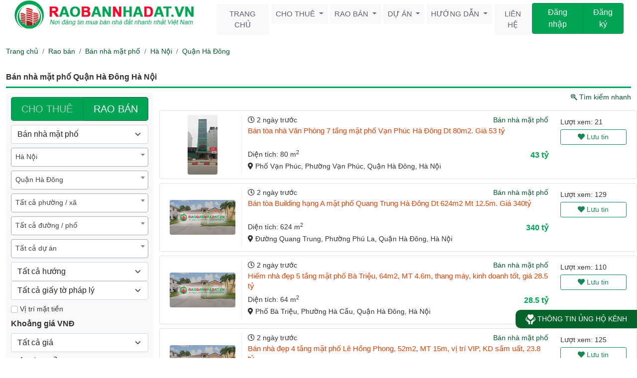

--- FILE ---
content_type: text/html; charset=UTF-8
request_url: https://raobannhadat.vn/ban-nha-mat-pho-quan-ha-dong-ha-noi-c12ct2d34.html
body_size: 11867
content:

<!DOCTYPE html>
<html lang="vi" xmlns="http://www.w3.org/1999/xhtml">
<head>
   <meta charset="UTF-8">
    <meta name="viewport" content="width=device-width, initial-scale=1.0">
   <title>Bán nhà mặt phố Quận Hà Đông Hà Nội</title>
   <meta property="fb:app_id" content="199118800497458"/>
<meta name="description" content="Bán nhà mặt phố Quận Hà Đông Hà Nội Nhà mặt tiền các đường lớn dễ dàng buôn bán, kinh doanh. Mua nhà mặt phố giúp bạn thuận lợi có thể cho thuê" />
<meta name="keywords" content="bán nhà mặt tiền, bán nhà mặt phố, cần tìm nhà mặt phố, nhà mặt tiền giá rẻ, nhà mặt tiền, Quận Hà Đông, Hà Nội" />
<meta name="news_keywords" content="bán nhà mặt tiền, bán nhà mặt phố, cần tìm nhà mặt phố, nhà mặt tiền giá rẻ, nhà mặt tiền, Quận Hà Đông, Hà Nội"/>
<meta name="author" content="RAO BAN NHA DAT" />
<meta name="robots" content="index, follow"/>
<meta name="geo.region" content="VN">
<meta property="og:type" content="website"/>
<meta property="og:url" content="https://raobannhadat.vn/ban-nha-mat-pho-quan-ha-dong-ha-noi-c12ct2d34.html"/>
<meta property="og:title" content="Bán nhà mặt phố Quận Hà Đông Hà Nội"/>
<meta property="og:description" content="Bán nhà mặt phố Quận Hà Đông Hà Nội Nhà mặt tiền các đường lớn dễ dàng buôn bán, kinh doanh. Mua nhà mặt phố giúp bạn thuận lợi có thể cho thuê"/>
<meta property="og:image" content="https://raobannhadat.vn/assets/images/thumb/ban-nha-mat-pho.jpg"/>
<meta property="og:site_name" content="raobannhadat.vn" />
<meta content="vi-VN" itemprop="inLanguage"/>

<meta name="twitter:card" content="summary" />
<meta name="twitter:site" content="RAO BAN NHA DAT" />
<meta name="twitter:title" content="Bán nhà mặt phố Quận Hà Đông Hà Nội" />
<meta name="twitter:description" content="Bán nhà mặt phố Quận Hà Đông Hà Nội Nhà mặt tiền các đường lớn dễ dàng buôn bán, kinh doanh. Mua nhà mặt phố giúp bạn thuận lợi có thể cho thuê" />
<meta name="twitter:image" content="https://raobannhadat.vn/assets/images/thumb/ban-nha-mat-pho.jpg" />

<link rel="canonical" href="https://raobannhadat.vn/ban-nha-mat-pho-quan-ha-dong-ha-noi-c12ct2d34.html" />
<link rel="alternate" href="https://raobannhadat.vn/ban-nha-mat-pho-quan-ha-dong-ha-noi-c12ct2d34.html" hreflang="vi"/>   <link rel="shortcut icon" href="https://raobannhadat.vn/assets/images/favicon.png">
    <link rel="stylesheet" href="https://raobannhadat.vn/assets/bootstrap/css/bootstrap.min.css">
    <link rel="stylesheet" href="https://raobannhadat.vn/assets/jquery-ui-1.13.2/jquery-ui.min.css">
   <link rel="stylesheet" href="https://raobannhadat.vn/assets/fontawesome-5.15.3/css/all.css">
    <link rel="stylesheet" href="https://raobannhadat.vn/assets/css/sweetalert2.min.css">
    <link rel="stylesheet" href="https://raobannhadat.vn/assets/css/select2.min.css">
       <link rel="stylesheet" href="https://raobannhadat.vn/assets/css/css.css?v=1.0">
    <link rel="stylesheet" href="https://raobannhadat.vn/assets/css/themes.css?v=1.0">
    <link rel="stylesheet" href="https://raobannhadat.vn/assets/css/mobilemenu-slide.css?v=1.0">
            <link rel="stylesheet" href="https://raobannhadat.vn/assets/css/login.css?v=1.0">
        <link rel="stylesheet" href="https://raobannhadat.vn/assets/css/responsive.css?v=1.0">
    <script type="text/javascript" src="https://raobannhadat.vn/assets/js/jquery-3.6.1.min.js"></script>
    <script type="text/javascript" src="https://raobannhadat.vn/assets/jquery-ui-1.13.2/jquery-ui.min.js"></script>
    <script type="text/javascript" src="https://raobannhadat.vn/assets/js/popper.min.js"></script>
    <script type="text/javascript" src="https://raobannhadat.vn/assets/bootstrap/js/bootstrap.min.js"></script>
    <script type="text/javascript" src="https://raobannhadat.vn/assets/js/moment.min.js"></script>
    <script type="text/javascript" src="https://raobannhadat.vn/assets/js/sweetalert2.all.min.js"></script>
    <script type="text/javascript" src="https://raobannhadat.vn/assets/js/select2.min.js"></script>
    <script type="text/javascript" src="https://raobannhadat.vn/assets/js/mobilemenu.js?v=1.0"></script>
    <script type="text/javascript" src="https://raobannhadat.vn/assets/js/loading.js"></script>
   <!-- HTML5 shim and Respond.js for IE8 support of HTML5 elements and media queries -->
   <!-- WARNING: Respond.js doesn't work if you view the page via file:// -->
   <!--[if lt IE 9]>
    <script src="https://raobannhadat.vn/assets/js/html5shiv.min.js"></script>
	<script src="https://raobannhadat.vn/assets/js/respond.min.js"></script>
    <![endif]-->
   
<!-- Google tag (gtag.js) -->
<script async src="https://www.googletagmanager.com/gtag/js?id=G-LHQHFZMHJ9"></script>
<script>
  window.dataLayer = window.dataLayer || [];
  function gtag(){dataLayer.push(arguments);}
  gtag('js', new Date());

  gtag('config', 'G-LHQHFZMHJ9');
</script>

<script type="application/ld+json">
    {
        "@context":"http://schema.org",
        "@type":"WebPage",
        "@id":"/#webpage",
        "url":"https://raobannhadat.vn/ban-nha-mat-pho-quan-ha-dong-ha-noi-c12ct2d34.html",
        "headline":"Bán nhà mặt phố Quận Hà Đông Hà Nội",
        "name":"Bán nhà mặt phố Quận Hà Đông Hà Nội",
        "description":"Bán nhà mặt phố Quận Hà Đông Hà Nội Nhà mặt tiền các đường lớn dễ dàng buôn bán, kinh doanh. Mua nhà mặt phố giúp bạn thuận lợi có thể cho thuê",
        "keywords":["bán nhà mặt tiền","bán nhà mặt phố","cần tìm nhà mặt phố","nhà mặt tiền giá rẻ","nhà mặt tiền","Quận Hà Đông","Hà Nội"],
        "alternateName" : "Bán nhà mặt phố Quận Hà Đông Hà Nội Nhà mặt tiền các đường lớn dễ dàng buôn bán, kinh doanh. Mua nhà mặt phố giúp bạn thuận lợi có thể cho thuê",
        "potentialAction": { "@type": "SearchAction", "target": "https://raobannhadat.vn/rao-ban?keyword={keyword}",
         "query-input": "required name=keyword" },
        "datePublished":"2013-08-30",
        "dateModified":"2026-01-24T05:06:46+07:00",
        "inLanguage": "vi",
        "copyrightYear":"2013",
        "author": { "@type":"Organization", "@id":"RaoBanNhaDat",
            "name":"RaoBanNhaDat",
            "sameAs": [ "https://www.facebook.com/raobanhadat",
                "https://twitter.com/thanhhung678",
                "https://www.youtube.com/channel/UCDp-WYQRWan-7bjVyNDqPig",
                "https://www.pinterest.com/thanhhung678" ],
            "taxID": "0310368322",
            "legalName": "RaoBanNhaDat.vn", "foundingDate": "2013-08-30",
            "founder":{ "@type": "Person", "name": "Thanh Hưng" },
            "knowsLanguage": "vi",
            "award": "Bán nhà mặt phố Quận Hà Đông Hà Nội",
            "address":{ "@type": "PostalAddress",
                "streetAddress": "179/7G Nguyễn Ảnh Thủ, Quận 12, TP Hồ Chí Minh",
                "addressLocality": "Hồ Chí Minh",
                "postalCode": "700000",
                "addressCountry": "Việt Nam" },
            "member":{
                "@type": "Organization", "name":"Công ty TNHH Tư Vấn Giải Pháp và Công Nghệ Quốc Tế" },
            "brand": {
                "@type": "brand", "logo": "https://raobannhadat.vn/assets/images/logo.png", "slogan": "Nơi đăng tin rao bán nhà đất nhanh nhất Việt Nam"
            },
            "contactPoint": {
                "@type": "ContactPoint",
                "telephone": "0989722522",
                "email": "thanhhung678@gmail.com", "contactType": "customer service", "areaServed": "Việt Nam",
                "availableLanguage": "Vietnamese" },
                 "image": { "@type":"ImageObject", "url":"https://raobannhadat.vn/assets/images/thumb/ban-nha-mat-pho.jpg" },
                  "logo": { "@type":"ImageObject", "url":"https://raobannhadat.vn/assets/images/logo.png" }
        }
    }
</script>

    <script type="application/ld+json">
    {
        "@context": "http://schema.org",
        "@type": "BreadcrumbList",
        "itemListElement": [
           { "@type": "ListItem", "position": 1, "item": { "@id": "https://raobannhadat.vn", "name": "Trang chủ" } } ,
                   { "@type": "ListItem", "position": 2, "item": { "@id": "https://raobannhadat.vn/rao-ban", "name": "Rao bán"}},
        { "@type": "ListItem", "position": 3, "item": { "@id": "https://raobannhadat.vn/ban-nha-mat-pho", "name": "Bán nhà mặt phố"}},
        { "@type": "ListItem", "position": 4, "item": { "@id": "https://raobannhadat.vn/ban-nha-mat-pho-ha-noi-c12ct2.html", "name": "Hà Nội"}},
        { "@type": "ListItem", "position": 5, "item": { "@id": "https://raobannhadat.vn/ban-nha-mat-pho-quan-ha-dong-ha-noi-c12ct2d34.html", "name": "Quận Hà Đông"}}
    
        ]
    }
</script>
  
</head>
<body>
<div class="page pitems_list">

<div class="container">
    <div class="header_top">
        <div class="col-nd-1"><a href="https://raobannhadat.vn"><img class="img-fluid" src="https://raobannhadat.vn/assets/images/logo.png" alt="Rao Bán Nhà Đất"/></a></div>
        <div class="col-nd-2">
            <nav class="navbar navbar-expand-sm navbar-light">
                                <div class="collapse navbar-collapse" id="navbarRBND">
                    <ul class="navbar-nav mr-auto mt-2 mt-lg-0">
                        <li class="nav-item">
                            <a class="nav-link btn btn-light" href="https://raobannhadat.vn">Trang chủ</a>
                        </li>
                        <li class="nav-item dropdown dmenu">
                            <a class="nav-link dropdown-toggle btn btn-light" href="https://raobannhadat.vn/cho-thue" id="navbardrop" data-toggle="dropdown">
                                Cho thuê
                            </a>
                            <div class="dropdown-menu sm-menu">
                                                                <a class="dropdown-item" href="https://raobannhadat.vn/cho-thue-can-ho-chung-cu">Cho thuê căn hộ chung cư</a>
                                                                <a class="dropdown-item" href="https://raobannhadat.vn/cho-thue-nha-rieng">Cho thuê nhà riêng</a>
                                                                <a class="dropdown-item" href="https://raobannhadat.vn/cho-thue-nha-mat-pho">Cho thuê nhà mặt phố</a>
                                                                <a class="dropdown-item" href="https://raobannhadat.vn/cho-thue-nha-tro-phong-tro">Cho thuê nhà trọ, phòng trọ</a>
                                                                <a class="dropdown-item" href="https://raobannhadat.vn/cho-thue-van-phong">Cho thuê văn phòng</a>
                                                                <a class="dropdown-item" href="https://raobannhadat.vn/cho-thue-cua-hang-ki-ot">Cho thuê cửa hàng - ki ốt</a>
                                                                <a class="dropdown-item" href="https://raobannhadat.vn/cho-thue-kho-nha-xuong-dat">Cho thuê kho, nhà xưởng, đất</a>
                                                                <a class="dropdown-item" href="https://raobannhadat.vn/cho-thue-loai-bat-dong-san-khac">Cho thuê loại bất động sản khác</a>
                                                            </div>
                        </li>
                        <li class="nav-item dropdown dmenu">
                            <a class="nav-link dropdown-toggle btn btn-light" href="https://raobannhadat.vn/rao-ban" id="navbardrop" data-toggle="dropdown">
                                Rao bán
                            </a>
                            <div class="dropdown-menu sm-menu">
                                                                    <a class="dropdown-item" href="https://raobannhadat.vn/ban-can-ho-chung-cu">Bán căn hộ chung cư</a>
                                                                    <a class="dropdown-item" href="https://raobannhadat.vn/ban-nha-rieng">Bán nhà riêng</a>
                                                                    <a class="dropdown-item" href="https://raobannhadat.vn/ban-nha-biet-thu-lien-ke">Bán nhà biệt thự, liền kề</a>
                                                                    <a class="dropdown-item" href="https://raobannhadat.vn/ban-nha-mat-pho">Bán nhà mặt phố</a>
                                                                    <a class="dropdown-item" href="https://raobannhadat.vn/ban-dat-nen-du-an">Bán đất nền dự án</a>
                                                                    <a class="dropdown-item" href="https://raobannhadat.vn/ban-dat">Bán đất</a>
                                                                    <a class="dropdown-item" href="https://raobannhadat.vn/ban-trang-trai-khu-nghi-duong">Bán trang trại, khu nghỉ dưỡng</a>
                                                                    <a class="dropdown-item" href="https://raobannhadat.vn/ban-kho-nha-xuong">Bán kho, nhà xưởng</a>
                                                                    <a class="dropdown-item" href="https://raobannhadat.vn/ban-loai-bat-dong-san-khac">Bán loại bất động sản khác</a>
                                                            </div>
                        </li>
                                                <li class="nav-item dropdown dmenu">
                            <a class="nav-link dropdown-toggle btn btn-light" href="https://raobannhadat.vn/du-an.html" id="navbardrop" data-toggle="dropdown">
                                Dự án
                            </a>
                            <div class="dropdown-menu sm-menu">
                                                                    <a class="dropdown-item" href="https://raobannhadat.vn/loai-du-an/can-ho-chung-cu.html">Căn hộ chung cư</a>
                                                                    <a class="dropdown-item" href="https://raobannhadat.vn/loai-du-an/khu-biet-thu.html">Khu biệt thự</a>
                                                                    <a class="dropdown-item" href="https://raobannhadat.vn/loai-du-an/nha-pho.html">Nhà phố</a>
                                                                    <a class="dropdown-item" href="https://raobannhadat.vn/loai-du-an/khu-phuc-hop.html">Khu phức hợp</a>
                                                                    <a class="dropdown-item" href="https://raobannhadat.vn/loai-du-an/can-ho-dich-vu.html">Căn hộ dịch vụ</a>
                                                                    <a class="dropdown-item" href="https://raobannhadat.vn/loai-du-an/khu-nghi-duong.html">Khu nghỉ dưỡng</a>
                                                                    <a class="dropdown-item" href="https://raobannhadat.vn/loai-du-an/cao-oc-van-phong.html">Cao ốc văn phòng</a>
                                                                    <a class="dropdown-item" href="https://raobannhadat.vn/loai-du-an/khu-thuong-mai.html">Khu thương mại</a>
                                                                    <a class="dropdown-item" href="https://raobannhadat.vn/loai-du-an/khu-dan-cu.html">Khu dân cư</a>
                                                                    <a class="dropdown-item" href="https://raobannhadat.vn/loai-du-an/nha-o-xa-hoi.html">Nhà ở xã hội</a>
                                                                    <a class="dropdown-item" href="https://raobannhadat.vn/loai-du-an/khu-do-thi-moi.html">Khu đô thị mới</a>
                                                                    <a class="dropdown-item" href="https://raobannhadat.vn/loai-du-an/khu-tai-dinh-cu.html">Khu tái định cư</a>
                                                            </div>
                        </li>
                        <li class="nav-item dropdown dmenu">
                            <a class="nav-link dropdown-toggle btn btn-light" href="https://raobannhadat.vn/huong-dan-su-dung.html" id="navbardrop" data-toggle="dropdown">
                                Hướng dẫn
                            </a>
                            <div class="dropdown-menu sm-menu">
                                <a class="dropdown-item" href="https://raobannhadat.vn/huong-dan-tao-tai-khoan.html">Tạo tài khoản</a>
                                <a class="dropdown-item" href="https://raobannhadat.vn/huong-dan-dang-nhap.html">Đăng nhập</a>
                                <a class="dropdown-item" href="https://raobannhadat.vn/huong-dan-dang-tin-vip.html">Đăng tin</a>
                                <a class="dropdown-item" href="https://raobannhadat.vn/huong-dan-nap-coin.html">Nạp coin</a>
                            </div>
                        </li>
                        <li class="nav-item">
                            <a class="nav-link btn btn-light" href="https://raobannhadat.vn/lien-he.html">Liên hệ</a>
                        </li>
                    </ul>
                </div>
            </nav>
        </div>
        <div class="col-nd-3">
            <div class="pnaccount">
            <div class="pnlogin"><div class="btn-group" role="group" aria-label="Basic example">
                <a class="btn btn-success" href="https://raobannhadat.vn/dang-nhap.html">Đăng nhập</a>
                <a class="btn btn-success" href="https://raobannhadat.vn/dang-ky.html">Đăng ký</a>
            </div></div>

    </div>        </div>

            </div>
</div>
<header class="page-header">
   <div class="container">
       <nav aria-label="breadcrumb" id="pnbreadcrumb" class="scroll scroll-right">
           <div class="in"> <ol class="breadcrumb">
                   <li class="breadcrumb-item"><a title="Đến trang chủ." href="https://raobannhadat.vn" class="home">Trang chủ</a></li>
                                          <li class="breadcrumb-item">
                           <a title="Rao bán" href="rao-ban">Rao bán</a>
                                                      
                       </li>
                                              <li class="breadcrumb-item">
                           <a title="Bán nhà mặt phố" href="ban-nha-mat-pho">Bán nhà mặt phố</a>
                                                      
                       </li>
                                              <li class="breadcrumb-item">
                           <a title="Hà Nội" href="ban-nha-mat-pho-ha-noi-c12ct2.html">Hà Nội</a>
                                                      
                       </li>
                                              <li class="breadcrumb-item">
                           <a title="Quận Hà Đông" href="ban-nha-mat-pho-quan-ha-dong-ha-noi-c12ct2d34.html">Quận Hà Đông</a>
                                                      
                       </li>
                                      </ol></div>

       </nav>
<h1 class="title_panel">Bán nhà mặt phố  Quận Hà Đông Hà Nội</h1>
   </div>
</header><div id="listproitem" class="container">
    <div class="row">
        <div class="col-md-3">
                        <p class="text-start" id="btnadvancesearch"><a href="javascript:void(0);"><i class="fas fa-search"></i> Tìm kiếm nâng cao</a></p>
            <form method="post" id="frmsearch" action="https://raobannhadat.vn/tim-kiem-nang-cao.html" class="bg-light ajaxform">
      <div class="input-group">
          <div id="radtype" class="btn-group w-100">
              <a class="btn btn-success btn-lg notActive" data-toggle="typeval" data-title="rent">CHO THUÊ</a>
              <a class="btn btn-success btn-lg active" data-toggle="typeval" data-title="sell">RAO BÁN</a>
          </div>
          <input value="sell" type="hidden" name="typeval" id="typeval">
      </div>
    <div class="mt-2"><select id="search_categories" name="search_categories"  class="form-select  w-100" aria-label="Loại bất động sản">
            <option value="" selected>Tất cả loại BĐS</option>
                            <option  style="display:none;" class="caterent" value="1">Cho thuê căn hộ chung cư</option>
                            <option  style="display:none;" class="caterent" value="2">Cho thuê nhà riêng</option>
                            <option  style="display:none;" class="caterent" value="3">Cho thuê nhà mặt phố</option>
                            <option  style="display:none;" class="caterent" value="4">Cho thuê nhà trọ, phòng trọ</option>
                            <option  style="display:none;" class="caterent" value="5">Cho thuê văn phòng</option>
                            <option  style="display:none;" class="caterent" value="6">Cho thuê cửa hàng - ki ốt</option>
                            <option  style="display:none;" class="caterent" value="7">Cho thuê kho, nhà xưởng, đất</option>
                            <option  style="display:none;" class="caterent" value="8">Cho thuê loại bất động sản khác</option>
                            <option  class="catesell" value="9">Bán căn hộ chung cư</option>
                            <option  class="catesell" value="10">Bán nhà riêng</option>
                            <option  class="catesell" value="11">Bán nhà biệt thự, liền kề</option>
                            <option  class="catesell" value="12" selected>Bán nhà mặt phố</option>
                            <option  class="catesell" value="13">Bán đất nền dự án</option>
                            <option  class="catesell" value="14">Bán đất</option>
                            <option  class="catesell" value="15">Bán trang trại, khu nghỉ dưỡng</option>
                            <option  class="catesell" value="16">Bán kho, nhà xưởng</option>
                            <option  class="catesell" value="17">Bán loại bất động sản khác</option>
                    </select></div>
        <div class="row">
            <div class="col-lg-12 mt-2">
                <select id="search_city" name="search_city" class="select2" aria-label="Chọn tỉnh / thành">
                    <option value="" selected>Toàn quốc</option>
                </select>
            </div>
            <div class="col-lg-12 mt-2">
                <select id="search_district" name="search_district" class="select2" aria-label="Tất cả quận / huyện">
                    <option value="" selected>Tất cả quận / huyện</option>
                </select>
            </div>
        </div>
      <div class="row">
          <div class="col-lg-12 mt-2">
              <select id="search_ward" name="search_ward" class="select2" aria-label="Chọn phường / xã">
                  <option value="" selected>Tất cả phường / xã</option>
              </select>
          </div>
          <div class="col-lg-12 mt-2">
              <select id="search_street" name="search_street" class="select2" aria-label="Chọn đường / phố">
                  <option value="" selected>Tất cả đường / phố</option>
              </select>
          </div>
      </div>
<div class="mt-2"><select id="search_project" name="project" class="form-control" aria-label="Chọn dự án" aria-describedby="choose_project">
        <option value="" selected>Tất cả dự án</option>
    </select></div>

    <div class="row mt-2">
        <div class="col-lg-12">
            <select id="item_direction" name="item_direction" class="form-select" aria-label="Hướng">
                <option value="" selected>Tất cả hướng</option>
                                    <option  value="9">Không xác định</option>
                                    <option  value="1">Đông</option>
                                    <option  value="2">Tây</option>
                                    <option  value="3">Nam</option>
                                    <option  value="4">Bắc</option>
                                    <option  value="5">Đông Nam</option>
                                    <option  value="6">Đông Bắc</option>
                                    <option  value="7">Tây Nam</option>
                                    <option  value="8">Tây Bắc</option>
                            </select>
        </div>
        <div class="col-lg-12">
            <select name="item_legal" class="form-select" id="legal">
                <option value="" selected="selected">Tất cả giấy tờ pháp lý</option>
                <option value="1" >Sổ đỏ</option>
                <option value="2">Sổ hồng</option>
                <option value="5">Giấy tay</option>
            </select>
        </div>
    </div>

    <div class="mt-2">
        <label><input  name="is_front" class="form-check-input" type="checkbox" value="1" aria-label="Mặt tiền">&nbsp;Vị trí mặt tiền</label>
    </div>
    <label for="price" class="col-form-label">Khoảng giá VNĐ</label>
    <select name="price" class="form-select" id="price">
        <option value="" selected="selected">Tất cả giá</option>
        <option style="display:none;" value="1" class="caterent">Dưới 2 triệu</option>
        <option style="display:none;" value="2" class="caterent">Từ 2 đến 5 triệu</option>
        <option style="display:none;" value="3" class="caterent">Từ 5 đến 10 triệu</option>
        <option style="display:none;" value="4" class="caterent">Từ 10 đến 30 triệu</option>
        <option style="display:none;" value="5" class="caterent">Từ 30 đến 50 triệu</option>
        <option style="display:none;" value="6" class="caterent">Từ 50 đến 100 triệu</option>
        <option style="display:none;" value="7" class="caterent">Trên 100  triệu</option>
        <option value="8" class="catesell">Dưới 500 triệu</option>
        <option value="9" class="catesell">Từ 500 đến 1 tỷ</option>
        <option value="10" class="catesell">Từ 1 đến 5 tỷ</option>
        <option value="11" class="catesell">Từ 5 đến 10 tỷ</option>
        <option value="12" class="catesell">Từ 10 đến 50 tỷ</option>
        <option value="13" class="catesell">Từ 50 đến 200 tỷ</option>
        <option value="14" class="catesell">Trên 200 tỷ</option>
    </select>
        <label for="acreage" class="col-form-label">Diện tích m<sup>2</sup></label>
    <select name="acreage" class="form-select" id="acreage">
        <option value="" selected="selected">Tất cả diện tích</option>
        <option value="1" >Dưới 50m<sup>2</sup></option>
        <option value="2">Từ 50m<sup>2</sup> đến 100m<sup>2</sup></option>
        <option value="3">Từ 100m<sup>2</sup> đến 500m<sup>2</sup></option>
        <option value="4">Từ 500m<sup>2</sup> đến 1000m<sup>2</sup></option>
        <option value="5">Từ 1000m<sup>2</sup> trở lên</option>
    </select>

    

      <div style="height:8px;"></div>
      <button id="search_advance" type="submit" class="btn btn-success btn-lg w-100 ajaxbtn"><i class="fas fa-search"></i> Tìm kiếm</button>
</form>
<script type="text/javascript">
     search_from= true;
    $(document).ready(function () {
                var selected_city = new Option('Hà Nội', 'HN', true, true);
        $('#search_city').append(selected_city).trigger('change');
        
                var selected_district = new Option('Quận Hà Đông', '34', true, true);
        $('#search_district').append(selected_district).trigger('change');
                        
            });
</script>
                        <div class="pnsubcol"><h3 class="left_title"><a href="https://raobannhadat.vn/cho-thue"><i class="fas fa-house-user"></i> Bất động sản nổi bật</a></h3>
                <ul>
                                            <li><h4><a title="Bán nhà mặt phố dự án Kiến Hưng Quận Hà Đông Hà Nội" href="https://raobannhadat.vn/ban-nha-mat-pho-du-an-kien-hung-quan-ha-dong-ha-noi-c12p1336ct2d34.html"><i class="fas fa-angle-double-right"></i> Bán nhà mặt phố dự án Kiến Hưng Quận Hà Đông Hà Nội</a></h4></li>
                                            <li><h4><a title="Bán nhà mặt phố dự án Anland Nam Cường Quận Hà Đông Hà Nội" href="https://raobannhadat.vn/ban-nha-mat-pho-du-an-anland-nam-cuong-quan-ha-dong-ha-noi-c12p1300ct2d34.html"><i class="fas fa-angle-double-right"></i> Bán nhà mặt phố dự án Anland Nam Cường Quận Hà Đông Hà Nội</a></h4></li>
                                            <li><h4><a title="Bán nhà mặt phố dự án Mỗ Lao Quận Hà Đông Hà Nội" href="https://raobannhadat.vn/ban-nha-mat-pho-du-an-mo-lao-quan-ha-dong-ha-noi-c12p1341ct2d34.html"><i class="fas fa-angle-double-right"></i> Bán nhà mặt phố dự án Mỗ Lao Quận Hà Đông Hà Nội</a></h4></li>
                                            <li><h4><a title="Bán nhà mặt phố Đường Quang Trung Quận Hà Đông Hà Nội" href="https://raobannhadat.vn/ban-nha-mat-pho-duong-quang-trung-quan-ha-dong-ha-noi-c12ct2d34s6763.html"><i class="fas fa-angle-double-right"></i> Bán nhà mặt phố Đường Quang Trung Quận Hà Đông Hà Nội</a></h4></li>
                                            <li><h4><a title="Bán nhà mặt phố Phố Lê Trọng Tấn Quận Hà Đông Hà Nội" href="https://raobannhadat.vn/ban-nha-mat-pho-pho-le-trong-tan-quan-ha-dong-ha-noi-c12ct2d34s6713.html"><i class="fas fa-angle-double-right"></i> Bán nhà mặt phố Phố Lê Trọng Tấn Quận Hà Đông Hà Nội</a></h4></li>
                                            <li><h4><a title="Bán nhà mặt phố Đường Hà Cầu Quận Hà Đông Hà Nội" href="https://raobannhadat.vn/ban-nha-mat-pho-duong-ha-cau-quan-ha-dong-ha-noi-c12ct2d34s6689.html"><i class="fas fa-angle-double-right"></i> Bán nhà mặt phố Đường Hà Cầu Quận Hà Đông Hà Nội</a></h4></li>
                                            <li><h4><a title="Bán nhà mặt phố Đường Lê Lợi Quận Hà Đông Hà Nội" href="https://raobannhadat.vn/ban-nha-mat-pho-duong-le-loi-quan-ha-dong-ha-noi-c12ct2d34s6711.html"><i class="fas fa-angle-double-right"></i> Bán nhà mặt phố Đường Lê Lợi Quận Hà Đông Hà Nội</a></h4></li>
                                            <li><h4><a title="Bán nhà mặt phố Phố Bà Triệu Quận Hà Đông Hà Nội" href="https://raobannhadat.vn/ban-nha-mat-pho-pho-ba-trieu-quan-ha-dong-ha-noi-c12ct2d34s6661.html"><i class="fas fa-angle-double-right"></i> Bán nhà mặt phố Phố Bà Triệu Quận Hà Đông Hà Nội</a></h4></li>
                                            <li><h4><a title="Bán nhà mặt phố Đường Cao Thắng Quận Hà Đông Hà Nội" href="https://raobannhadat.vn/ban-nha-mat-pho-duong-cao-thang-quan-ha-dong-ha-noi-c12ct2d34s6670.html"><i class="fas fa-angle-double-right"></i> Bán nhà mặt phố Đường Cao Thắng Quận Hà Đông Hà Nội</a></h4></li>
                                            <li><h4><a title="Bán nhà mặt phố Đường Đa Sĩ Quận Hà Đông Hà Nội" href="https://raobannhadat.vn/ban-nha-mat-pho-duong-da-si-quan-ha-dong-ha-noi-c12ct2d34s6681.html"><i class="fas fa-angle-double-right"></i> Bán nhà mặt phố Đường Đa Sĩ Quận Hà Đông Hà Nội</a></h4></li>
                                            <li><h4><a title="Bán nhà mặt phố Đường Bế Văn Đàn Quận Hà Đông Hà Nội" href="https://raobannhadat.vn/ban-nha-mat-pho-duong-be-van-dan-quan-ha-dong-ha-noi-c12ct2d34s6664.html"><i class="fas fa-angle-double-right"></i> Bán nhà mặt phố Đường Bế Văn Đàn Quận Hà Đông Hà Nội</a></h4></li>
                                            <li><h4><a title="Bán nhà mặt phố Đường Mậu Lương Quận Hà Đông Hà Nội" href="https://raobannhadat.vn/ban-nha-mat-pho-duong-mau-luong-quan-ha-dong-ha-noi-c12ct2d34s6721.html"><i class="fas fa-angle-double-right"></i> Bán nhà mặt phố Đường Mậu Lương Quận Hà Đông Hà Nội</a></h4></li>
                                            <li><h4><a title="Bán nhà mặt phố Đường Văn Quán Quận Hà Đông Hà Nội" href="https://raobannhadat.vn/ban-nha-mat-pho-duong-van-quan-quan-ha-dong-ha-noi-c12ct2d34s6803.html"><i class="fas fa-angle-double-right"></i> Bán nhà mặt phố Đường Văn Quán Quận Hà Đông Hà Nội</a></h4></li>
                                            <li><h4><a title="Bán nhà mặt phố Đường Lê Hồng Phong Quận Hà Đông Hà Nội" href="https://raobannhadat.vn/ban-nha-mat-pho-duong-le-hong-phong-quan-ha-dong-ha-noi-c12ct2d34s6708.html"><i class="fas fa-angle-double-right"></i> Bán nhà mặt phố Đường Lê Hồng Phong Quận Hà Đông Hà Nội</a></h4></li>
                                            <li><h4><a title="Bán nhà mặt phố Đường Ngô Thì Nhậm Quận Hà Đông Hà Nội" href="https://raobannhadat.vn/ban-nha-mat-pho-duong-ngo-thi-nham-quan-ha-dong-ha-noi-c12ct2d34s6730.html"><i class="fas fa-angle-double-right"></i> Bán nhà mặt phố Đường Ngô Thì Nhậm Quận Hà Đông Hà Nội</a></h4></li>
                                            <li><h4><a title="Bán nhà mặt phố Đường Xa La Quận Hà Đông Hà Nội" href="https://raobannhadat.vn/ban-nha-mat-pho-duong-xa-la-quan-ha-dong-ha-noi-c12ct2d34s6806.html"><i class="fas fa-angle-double-right"></i> Bán nhà mặt phố Đường Xa La Quận Hà Đông Hà Nội</a></h4></li>
                                            <li><h4><a title="Bán nhà mặt phố Đường Trần Phú Quận Hà Đông Hà Nội" href="https://raobannhadat.vn/ban-nha-mat-pho-duong-tran-phu-quan-ha-dong-ha-noi-c12ct2d34s6789.html"><i class="fas fa-angle-double-right"></i> Bán nhà mặt phố Đường Trần Phú Quận Hà Đông Hà Nội</a></h4></li>
                                            <li><h4><a title="Bán nhà mặt phố Đường 21B Quận Hà Đông Hà Nội" href="https://raobannhadat.vn/ban-nha-mat-pho-duong-21b-quan-ha-dong-ha-noi-c12ct2d34s6648.html"><i class="fas fa-angle-double-right"></i> Bán nhà mặt phố Đường 21B Quận Hà Đông Hà Nội</a></h4></li>
                                            <li><h4><a title="Bán nhà mặt phố Đường Bạch Thái Bưởi Quận Hà Đông Hà Nội" href="https://raobannhadat.vn/ban-nha-mat-pho-duong-bach-thai-buoi-quan-ha-dong-ha-noi-c12ct2d34s6663.html"><i class="fas fa-angle-double-right"></i> Bán nhà mặt phố Đường Bạch Thái Bưởi Quận Hà Đông Hà Nội</a></h4></li>
                                            <li><h4><a title="Bán nhà mặt phố Phố Vạn Phúc Quận Hà Đông Hà Nội" href="https://raobannhadat.vn/ban-nha-mat-pho-pho-van-phuc-quan-ha-dong-ha-noi-c12ct2d34s6802.html"><i class="fas fa-angle-double-right"></i> Bán nhà mặt phố Phố Vạn Phúc Quận Hà Đông Hà Nội</a></h4></li>
                                    </ul>

                <h3 class="left_title"><a href="https://raobannhadat.vn/du-an.html"><i class="fas fa-building"></i> Dự án nổi bật</a></h3>
                <ul>
                                            <li><h3><a href="https://raobannhadat.vn/du-an/garden-gate.html"><i class="fas fa-caret-right"></i> Garden Gate</a></h3></li>
                                            <li><h3><a href="https://raobannhadat.vn/du-an/saigon-software-park.html"><i class="fas fa-caret-right"></i> Saigon Software Park</a></h3></li>
                                            <li><h3><a href="https://raobannhadat.vn/du-an/phu-thinh-riverside.html"><i class="fas fa-caret-right"></i> Phú Thịnh Riverside</a></h3></li>
                                            <li><h3><a href="https://raobannhadat.vn/du-an/hittc-building.html"><i class="fas fa-caret-right"></i> HITTC Building</a></h3></li>
                                            <li><h3><a href="https://raobannhadat.vn/du-an/sunshine-garden-palace.html"><i class="fas fa-caret-right"></i> Sunshine Garden Palace</a></h3></li>
                                            <li><h3><a href="https://raobannhadat.vn/du-an/the-pegasus-residence.html"><i class="fas fa-caret-right"></i> The Pegasus Residence</a></h3></li>
                                            <li><h3><a href="https://raobannhadat.vn/du-an/gia-thy-building.html"><i class="fas fa-caret-right"></i> Gia Thy Building</a></h3></li>
                                            <li><h3><a href="https://raobannhadat.vn/du-an/rach-lao.html"><i class="fas fa-caret-right"></i> Rạch Lào</a></h3></li>
                                            <li><h3><a href="https://raobannhadat.vn/du-an/hoa-binh-green.html"><i class="fas fa-caret-right"></i> Hòa Bình Green</a></h3></li>
                                            <li><h3><a href="https://raobannhadat.vn/du-an/tdc-hoang-cau.html"><i class="fas fa-caret-right"></i> TĐC Hoàng Cầu</a></h3></li>
                                            <li><h3><a href="https://raobannhadat.vn/du-an/t-t-riverview.html"><i class="fas fa-caret-right"></i> T&T Riverview</a></h3></li>
                                            <li><h3><a href="https://raobannhadat.vn/du-an/riverside-garden.html"><i class="fas fa-caret-right"></i> Riverside Garden</a></h3></li>
                                            <li><h3><a href="https://raobannhadat.vn/du-an/v-citilight-bien-hoa.html"><i class="fas fa-caret-right"></i> V-CitiLight Biên Hòa</a></h3></li>
                                            <li><h3><a href="https://raobannhadat.vn/du-an/binh-gia-resident.html"><i class="fas fa-caret-right"></i> Bình Giã Resident</a></h3></li>
                                            <li><h3><a href="https://raobannhadat.vn/du-an/tien-loc-residential.html"><i class="fas fa-caret-right"></i> Tiến Lộc Residential</a></h3></li>
                                    </ul></div>

        </div>
        <div class="col-md-9">
                        <p class="text-end" id="btnquicksearch"><a href="ban-nha-mat-pho-quan-ha-dong-ha-noi-c12ct2d34.html?search_type=key"><i class="fab fa-searchengin"></i> Tìm kiếm nhanh</a></p>
                        <div class="pnlistitem">
                                    <div class="item_real"><div class="row p-2 bg-white border rounded mt-2">
                            <div class="col-sm-2 pnimg"><a title="Bán tòa nhà Văn Phòng 7 tầng mặt phố Vạn Phúc Hà Đông Dt 80m2. Giá 53 tỷ" href="https://raobannhadat.vn/ban-nha-mat-pho-mat-tien-pho-van-phuc-phuong-van-phuc-quan-ha-dong-ha-noi-co-so-do-sell740700.html"><img src="https://raobannhadat.vn/upload/items/2026/01/ban-toa-nha-van-phong-7-tang-mat-pho-v-1767695846-1_thumb.webp" class="img-fluid rounded" alt="Bán tòa nhà Văn Phòng 7 tầng mặt phố Vạn Phúc Hà Đông Dt 80m2. Giá 53 tỷ"/></a></div>
                            <div class="col-sm-8">
                                <div class="clear"><span class="float-start"><i class="far fa-clock"></i> 2 ngày trước</span><span class="float-end"><a href="https://raobannhadat.vn/ban-nha-mat-pho">Bán nhà mặt phố</a></span></div>
                                <h5 class="title"><a title="Bán tòa nhà Văn Phòng 7 tầng mặt phố Vạn Phúc Hà Đông Dt 80m2. Giá 53 tỷ" href="https://raobannhadat.vn/ban-nha-mat-pho-mat-tien-pho-van-phuc-phuong-van-phuc-quan-ha-dong-ha-noi-co-so-do-sell740700.html">Bán tòa nhà Văn Phòng 7 tầng mặt phố Vạn Phúc Hà Đông Dt 80m2. Giá 53 tỷ</a></h5>
                                <div class="clear"><span class="float-start">Diện tích: 80 m<sup>2</sup></span><span class="float-end">    <span class="price_text">43 tỷ</span></span></div>
                                <p class="text-justify text-truncate para mb-0"><i class="fas fa-map-marker-alt"></i> Phố Vạn Phúc, Phường Vạn Phúc, Quận Hà Đông, Hà Nội</p>
                            </div>
                            <div class="align-items-center align-content-center col-sm-2 border-left mt-1">
                                <div class="d-flex flex-row align-items-center">
Lượt xem: 21                                </div>
                                <div class="d-flex flex-column mt-1"><button class="btn btn-outline-success btn-sm btn-saveitem" data-type="sell" data-id="740700"><i class="fa fa-heart"></i> <span>Lưu tin</span></button></div>
                            </div>
                        </div></div>
                                    <div class="item_real"><div class="row p-2 bg-white border rounded mt-2">
                            <div class="col-sm-2 pnimg"><a title="Bán tòa Building hạng A mặt phố Quang Trung Hà Đông Dt 624m2 Mt 12.5m. Giá 340tỷ" href="https://raobannhadat.vn/ban-nha-mat-pho-mat-tien-duong-quang-trung-phuong-phu-la-quan-ha-dong-ha-noi-co-so-do-sell724375.html"><img src="https://raobannhadat.vn/assets/images/thumb/thumb/ban-nha-mat-pho.jpg" class="img-fluid rounded" alt="Bán tòa Building hạng A mặt phố Quang Trung Hà Đông Dt 624m2 Mt 12.5m. Giá 340tỷ"/></a></div>
                            <div class="col-sm-8">
                                <div class="clear"><span class="float-start"><i class="far fa-clock"></i> 2 ngày trước</span><span class="float-end"><a href="https://raobannhadat.vn/ban-nha-mat-pho">Bán nhà mặt phố</a></span></div>
                                <h5 class="title"><a title="Bán tòa Building hạng A mặt phố Quang Trung Hà Đông Dt 624m2 Mt 12.5m. Giá 340tỷ" href="https://raobannhadat.vn/ban-nha-mat-pho-mat-tien-duong-quang-trung-phuong-phu-la-quan-ha-dong-ha-noi-co-so-do-sell724375.html">Bán tòa Building hạng A mặt phố Quang Trung Hà Đông Dt 624m2 Mt 12.5m. Giá 340tỷ</a></h5>
                                <div class="clear"><span class="float-start">Diện tích: 624 m<sup>2</sup></span><span class="float-end">    <span class="price_text">340 tỷ</span></span></div>
                                <p class="text-justify text-truncate para mb-0"><i class="fas fa-map-marker-alt"></i> Đường Quang Trung, Phường Phú La, Quận Hà Đông, Hà Nội</p>
                            </div>
                            <div class="align-items-center align-content-center col-sm-2 border-left mt-1">
                                <div class="d-flex flex-row align-items-center">
Lượt xem: 129                                </div>
                                <div class="d-flex flex-column mt-1"><button class="btn btn-outline-success btn-sm btn-saveitem" data-type="sell" data-id="724375"><i class="fa fa-heart"></i> <span>Lưu tin</span></button></div>
                            </div>
                        </div></div>
                                    <div class="item_real"><div class="row p-2 bg-white border rounded mt-2">
                            <div class="col-sm-2 pnimg"><a title="Hiếm nhà đẹp 5 tầng mặt phố Bà Triệu, 64m2, MT 4.6m, thang máy, kinh doanh tốt, giá 28.5 tỷ" href="https://raobannhadat.vn/ban-nha-mat-pho-mat-tien-pho-ba-trieu-phuong-ha-cau-quan-ha-dong-ha-noi-co-so-do-sell734999.html"><img src="https://raobannhadat.vn/assets/images/thumb/thumb/ban-nha-mat-pho.jpg" class="img-fluid rounded" alt="Hiếm nhà đẹp 5 tầng mặt phố Bà Triệu, 64m2, MT 4.6m, thang máy, kinh doanh tốt, giá 28.5 tỷ"/></a></div>
                            <div class="col-sm-8">
                                <div class="clear"><span class="float-start"><i class="far fa-clock"></i> 2 ngày trước</span><span class="float-end"><a href="https://raobannhadat.vn/ban-nha-mat-pho">Bán nhà mặt phố</a></span></div>
                                <h5 class="title"><a title="Hiếm nhà đẹp 5 tầng mặt phố Bà Triệu, 64m2, MT 4.6m, thang máy, kinh doanh tốt, giá 28.5 tỷ" href="https://raobannhadat.vn/ban-nha-mat-pho-mat-tien-pho-ba-trieu-phuong-ha-cau-quan-ha-dong-ha-noi-co-so-do-sell734999.html">Hiếm nhà đẹp 5 tầng mặt phố Bà Triệu, 64m2, MT 4.6m, thang máy, kinh doanh tốt, giá 28.5 tỷ</a></h5>
                                <div class="clear"><span class="float-start">Diện tích: 64 m<sup>2</sup></span><span class="float-end">    <span class="price_text">28.5 tỷ</span></span></div>
                                <p class="text-justify text-truncate para mb-0"><i class="fas fa-map-marker-alt"></i> Phố Bà Triệu, Phường Hà Cầu, Quận Hà Đông, Hà Nội</p>
                            </div>
                            <div class="align-items-center align-content-center col-sm-2 border-left mt-1">
                                <div class="d-flex flex-row align-items-center">
Lượt xem: 110                                </div>
                                <div class="d-flex flex-column mt-1"><button class="btn btn-outline-success btn-sm btn-saveitem" data-type="sell" data-id="734999"><i class="fa fa-heart"></i> <span>Lưu tin</span></button></div>
                            </div>
                        </div></div>
                                    <div class="item_real"><div class="row p-2 bg-white border rounded mt-2">
                            <div class="col-sm-2 pnimg"><a title="Bán nhà đẹp 4 tầng mặt phố Lê Hồng Phong, 52m2, MT 15m, vị trí VIP, KD sầm uất, 23.8 tỷ" href="https://raobannhadat.vn/ban-nha-mat-pho-mat-tien-duong-le-hong-phong-phuong-ha-cau-quan-ha-dong-ha-noi-co-so-hong-sell729807.html"><img src="https://raobannhadat.vn/assets/images/thumb/thumb/ban-nha-mat-pho.jpg" class="img-fluid rounded" alt="Bán nhà đẹp 4 tầng mặt phố Lê Hồng Phong, 52m2, MT 15m, vị trí VIP, KD sầm uất, 23.8 tỷ"/></a></div>
                            <div class="col-sm-8">
                                <div class="clear"><span class="float-start"><i class="far fa-clock"></i> 2 ngày trước</span><span class="float-end"><a href="https://raobannhadat.vn/ban-nha-mat-pho">Bán nhà mặt phố</a></span></div>
                                <h5 class="title"><a title="Bán nhà đẹp 4 tầng mặt phố Lê Hồng Phong, 52m2, MT 15m, vị trí VIP, KD sầm uất, 23.8 tỷ" href="https://raobannhadat.vn/ban-nha-mat-pho-mat-tien-duong-le-hong-phong-phuong-ha-cau-quan-ha-dong-ha-noi-co-so-hong-sell729807.html">Bán nhà đẹp 4 tầng mặt phố Lê Hồng Phong, 52m2, MT 15m, vị trí VIP, KD sầm uất, 23.8 tỷ</a></h5>
                                <div class="clear"><span class="float-start">Diện tích: 52 m<sup>2</sup></span><span class="float-end">    <span class="price_text">23.8 tỷ</span></span></div>
                                <p class="text-justify text-truncate para mb-0"><i class="fas fa-map-marker-alt"></i> Đường Lê Hồng Phong, Phường Hà Cầu, Quận Hà Đông, Hà Nội</p>
                            </div>
                            <div class="align-items-center align-content-center col-sm-2 border-left mt-1">
                                <div class="d-flex flex-row align-items-center">
Lượt xem: 125                                </div>
                                <div class="d-flex flex-column mt-1"><button class="btn btn-outline-success btn-sm btn-saveitem" data-type="sell" data-id="729807"><i class="fa fa-heart"></i> <span>Lưu tin</span></button></div>
                            </div>
                        </div></div>
                                    <div class="item_real"><div class="row p-2 bg-white border rounded mt-2">
                            <div class="col-sm-2 pnimg"><a title="Hiếm nhà đẹp 7 tầng mặt Phố Lụa Vạ Phúc, 100m2, MT 5m, thang máy, vị trí đẹp, kinh doanh, giá 36 tỷ" href="https://raobannhadat.vn/ban-nha-mat-pho-mat-tien-phuong-van-phuc-quan-ha-dong-ha-noi-co-so-hong-sell730915.html"><img src="https://raobannhadat.vn/assets/images/thumb/thumb/ban-nha-mat-pho.jpg" class="img-fluid rounded" alt="Hiếm nhà đẹp 7 tầng mặt Phố Lụa Vạ Phúc, 100m2, MT 5m, thang máy, vị trí đẹp, kinh doanh, giá 36 tỷ"/></a></div>
                            <div class="col-sm-8">
                                <div class="clear"><span class="float-start"><i class="far fa-clock"></i> 2 ngày trước</span><span class="float-end"><a href="https://raobannhadat.vn/ban-nha-mat-pho">Bán nhà mặt phố</a></span></div>
                                <h5 class="title"><a title="Hiếm nhà đẹp 7 tầng mặt Phố Lụa Vạ Phúc, 100m2, MT 5m, thang máy, vị trí đẹp, kinh doanh, giá 36 tỷ" href="https://raobannhadat.vn/ban-nha-mat-pho-mat-tien-phuong-van-phuc-quan-ha-dong-ha-noi-co-so-hong-sell730915.html">Hiếm nhà đẹp 7 tầng mặt Phố Lụa Vạ Phúc, 100m2, MT 5m, thang máy, vị trí đẹp, kinh doanh, giá 36 tỷ</a></h5>
                                <div class="clear"><span class="float-start">Diện tích: 100 m<sup>2</sup></span><span class="float-end">    <span class="price_text">36 tỷ</span></span></div>
                                <p class="text-justify text-truncate para mb-0"><i class="fas fa-map-marker-alt"></i> Phường Vạn Phúc, Quận Hà Đông, Hà Nội</p>
                            </div>
                            <div class="align-items-center align-content-center col-sm-2 border-left mt-1">
                                <div class="d-flex flex-row align-items-center">
Lượt xem: 116                                </div>
                                <div class="d-flex flex-column mt-1"><button class="btn btn-outline-success btn-sm btn-saveitem" data-type="sell" data-id="730915"><i class="fa fa-heart"></i> <span>Lưu tin</span></button></div>
                            </div>
                        </div></div>
                                    <div class="item_real"><div class="row p-2 bg-white border rounded mt-2">
                            <div class="col-sm-2 pnimg"><a title="Hiếm nhà mặt phố Hoàng Hoa Thám, 86m2, MT 5.7m, vị trí đẹp, KD tốt, giá 33 tỷ" href="https://raobannhadat.vn/ban-nha-mat-pho-mat-tien-duong-hoang-hoa-tham-phuong-quang-trung-quan-ha-dong-ha-noi-co-so-hong-sell728483.html"><img src="https://raobannhadat.vn/assets/images/thumb/thumb/ban-nha-mat-pho.jpg" class="img-fluid rounded" alt="Hiếm nhà mặt phố Hoàng Hoa Thám, 86m2, MT 5.7m, vị trí đẹp, KD tốt, giá 33 tỷ"/></a></div>
                            <div class="col-sm-8">
                                <div class="clear"><span class="float-start"><i class="far fa-clock"></i> 2 ngày trước</span><span class="float-end"><a href="https://raobannhadat.vn/ban-nha-mat-pho">Bán nhà mặt phố</a></span></div>
                                <h5 class="title"><a title="Hiếm nhà mặt phố Hoàng Hoa Thám, 86m2, MT 5.7m, vị trí đẹp, KD tốt, giá 33 tỷ" href="https://raobannhadat.vn/ban-nha-mat-pho-mat-tien-duong-hoang-hoa-tham-phuong-quang-trung-quan-ha-dong-ha-noi-co-so-hong-sell728483.html">Hiếm nhà mặt phố Hoàng Hoa Thám, 86m2, MT 5.7m, vị trí đẹp, KD tốt, giá 33 tỷ</a></h5>
                                <div class="clear"><span class="float-start">Diện tích: 86 m<sup>2</sup></span><span class="float-end">    <span class="price_text">33 tỷ</span></span></div>
                                <p class="text-justify text-truncate para mb-0"><i class="fas fa-map-marker-alt"></i> Đường Hoàng Hoa Thám, Phường Quang Trung, Quận Hà Đông, Hà Nội</p>
                            </div>
                            <div class="align-items-center align-content-center col-sm-2 border-left mt-1">
                                <div class="d-flex flex-row align-items-center">
Lượt xem: 146                                </div>
                                <div class="d-flex flex-column mt-1"><button class="btn btn-outline-success btn-sm btn-saveitem" data-type="sell" data-id="728483"><i class="fa fa-heart"></i> <span>Lưu tin</span></button></div>
                            </div>
                        </div></div>
                                    <div class="item_real"><div class="row p-2 bg-white border rounded mt-2">
                            <div class="col-sm-2 pnimg"><a title="Hiếm nhà đẹp 5 tầng mặt phố 19 Tháng 5, 53m2, MT 4.7m, KD sầm uất, giá 18.5 tỷ" href="https://raobannhadat.vn/ban-nha-mat-pho-mat-tien-duong-19-5-phuong-van-quan-quan-ha-dong-ha-noi-co-so-hong-sell734057.html"><img src="https://raobannhadat.vn/assets/images/thumb/thumb/ban-nha-mat-pho.jpg" class="img-fluid rounded" alt="Hiếm nhà đẹp 5 tầng mặt phố 19 Tháng 5, 53m2, MT 4.7m, KD sầm uất, giá 18.5 tỷ"/></a></div>
                            <div class="col-sm-8">
                                <div class="clear"><span class="float-start"><i class="far fa-clock"></i> 2 ngày trước</span><span class="float-end"><a href="https://raobannhadat.vn/ban-nha-mat-pho">Bán nhà mặt phố</a></span></div>
                                <h5 class="title"><a title="Hiếm nhà đẹp 5 tầng mặt phố 19 Tháng 5, 53m2, MT 4.7m, KD sầm uất, giá 18.5 tỷ" href="https://raobannhadat.vn/ban-nha-mat-pho-mat-tien-duong-19-5-phuong-van-quan-quan-ha-dong-ha-noi-co-so-hong-sell734057.html">Hiếm nhà đẹp 5 tầng mặt phố 19 Tháng 5, 53m2, MT 4.7m, KD sầm uất, giá 18.5 tỷ</a></h5>
                                <div class="clear"><span class="float-start">Diện tích: 53 m<sup>2</sup></span><span class="float-end">    <span class="price_text">18.5 tỷ</span></span></div>
                                <p class="text-justify text-truncate para mb-0"><i class="fas fa-map-marker-alt"></i> Đường 19/5, Phường Văn Quán, Quận Hà Đông, Hà Nội</p>
                            </div>
                            <div class="align-items-center align-content-center col-sm-2 border-left mt-1">
                                <div class="d-flex flex-row align-items-center">
Lượt xem: 113                                </div>
                                <div class="d-flex flex-column mt-1"><button class="btn btn-outline-success btn-sm btn-saveitem" data-type="sell" data-id="734057"><i class="fa fa-heart"></i> <span>Lưu tin</span></button></div>
                            </div>
                        </div></div>
                                    <div class="item_real"><div class="row p-2 bg-white border rounded mt-2">
                            <div class="col-sm-2 pnimg"><a title="Hiếm nhà 4 tầng mặt phố Lý Thường Kiệt, 50m2, MT 15m, vị trí VIP, KD văn phòng, 20.5 tỷ" href="https://raobannhadat.vn/ban-nha-mat-pho-mat-tien-pho-ly-thuong-kiet-phuong-ha-cau-quan-ha-dong-ha-noi-co-so-hong-sell732849.html"><img src="https://raobannhadat.vn/assets/images/thumb/thumb/ban-nha-mat-pho.jpg" class="img-fluid rounded" alt="Hiếm nhà 4 tầng mặt phố Lý Thường Kiệt, 50m2, MT 15m, vị trí VIP, KD văn phòng, 20.5 tỷ"/></a></div>
                            <div class="col-sm-8">
                                <div class="clear"><span class="float-start"><i class="far fa-clock"></i> 2 ngày trước</span><span class="float-end"><a href="https://raobannhadat.vn/ban-nha-mat-pho">Bán nhà mặt phố</a></span></div>
                                <h5 class="title"><a title="Hiếm nhà 4 tầng mặt phố Lý Thường Kiệt, 50m2, MT 15m, vị trí VIP, KD văn phòng, 20.5 tỷ" href="https://raobannhadat.vn/ban-nha-mat-pho-mat-tien-pho-ly-thuong-kiet-phuong-ha-cau-quan-ha-dong-ha-noi-co-so-hong-sell732849.html">Hiếm nhà 4 tầng mặt phố Lý Thường Kiệt, 50m2, MT 15m, vị trí VIP, KD văn phòng, 20.5 tỷ</a></h5>
                                <div class="clear"><span class="float-start">Diện tích: 50 m<sup>2</sup></span><span class="float-end">    <span class="price_text">20.5 tỷ</span></span></div>
                                <p class="text-justify text-truncate para mb-0"><i class="fas fa-map-marker-alt"></i> Phố Lý Thường Kiệt, Phường Hà Cầu, Quận Hà Đông, Hà Nội</p>
                            </div>
                            <div class="align-items-center align-content-center col-sm-2 border-left mt-1">
                                <div class="d-flex flex-row align-items-center">
Lượt xem: 114                                </div>
                                <div class="d-flex flex-column mt-1"><button class="btn btn-outline-success btn-sm btn-saveitem" data-type="sell" data-id="732849"><i class="fa fa-heart"></i> <span>Lưu tin</span></button></div>
                            </div>
                        </div></div>
                                    <div class="item_real"><div class="row p-2 bg-white border rounded mt-2">
                            <div class="col-sm-2 pnimg"><a title="Hiếm nhà mặt phố Bế Văn Đàn, 50m2, MT 3.2m, 2 thoáng, kinh doanh tốt, giá chỉ 13.8 tỷ" href="https://raobannhadat.vn/ban-nha-mat-pho-mat-tien-duong-be-van-dan-phuong-quang-trung-quan-ha-dong-ha-noi-co-so-do-sell733586.html"><img src="https://raobannhadat.vn/assets/images/thumb/thumb/ban-nha-mat-pho.jpg" class="img-fluid rounded" alt="Hiếm nhà mặt phố Bế Văn Đàn, 50m2, MT 3.2m, 2 thoáng, kinh doanh tốt, giá chỉ 13.8 tỷ"/></a></div>
                            <div class="col-sm-8">
                                <div class="clear"><span class="float-start"><i class="far fa-clock"></i> 2 ngày trước</span><span class="float-end"><a href="https://raobannhadat.vn/ban-nha-mat-pho">Bán nhà mặt phố</a></span></div>
                                <h5 class="title"><a title="Hiếm nhà mặt phố Bế Văn Đàn, 50m2, MT 3.2m, 2 thoáng, kinh doanh tốt, giá chỉ 13.8 tỷ" href="https://raobannhadat.vn/ban-nha-mat-pho-mat-tien-duong-be-van-dan-phuong-quang-trung-quan-ha-dong-ha-noi-co-so-do-sell733586.html">Hiếm nhà mặt phố Bế Văn Đàn, 50m2, MT 3.2m, 2 thoáng, kinh doanh tốt, giá chỉ 13.8 tỷ</a></h5>
                                <div class="clear"><span class="float-start">Diện tích: 50 m<sup>2</sup></span><span class="float-end">    <span class="price_text">13.8 tỷ</span></span></div>
                                <p class="text-justify text-truncate para mb-0"><i class="fas fa-map-marker-alt"></i> Đường Bế Văn Đàn, Phường Quang Trung, Quận Hà Đông, Hà Nội</p>
                            </div>
                            <div class="align-items-center align-content-center col-sm-2 border-left mt-1">
                                <div class="d-flex flex-row align-items-center">
Lượt xem: 1070                                </div>
                                <div class="d-flex flex-column mt-1"><button class="btn btn-outline-success btn-sm btn-saveitem" data-type="sell" data-id="733586"><i class="fa fa-heart"></i> <span>Lưu tin</span></button></div>
                            </div>
                        </div></div>
                                    <div class="item_real"><div class="row p-2 bg-white border rounded mt-2">
                            <div class="col-sm-2 pnimg"><a title="Hiếm nhà mặt phố lớn Lê Trọng Tấn, 104m2, MT 5m, vị trí đẹp, KD sầm uất, giá 31.5 tỷ" href="https://raobannhadat.vn/ban-nha-mat-pho-mat-tien-pho-le-trong-tan-phuong-la-khe-quan-ha-dong-ha-noi-co-so-hong-sell732157.html"><img src="https://raobannhadat.vn/assets/images/thumb/thumb/ban-nha-mat-pho.jpg" class="img-fluid rounded" alt="Hiếm nhà mặt phố lớn Lê Trọng Tấn, 104m2, MT 5m, vị trí đẹp, KD sầm uất, giá 31.5 tỷ"/></a></div>
                            <div class="col-sm-8">
                                <div class="clear"><span class="float-start"><i class="far fa-clock"></i> 2 ngày trước</span><span class="float-end"><a href="https://raobannhadat.vn/ban-nha-mat-pho">Bán nhà mặt phố</a></span></div>
                                <h5 class="title"><a title="Hiếm nhà mặt phố lớn Lê Trọng Tấn, 104m2, MT 5m, vị trí đẹp, KD sầm uất, giá 31.5 tỷ" href="https://raobannhadat.vn/ban-nha-mat-pho-mat-tien-pho-le-trong-tan-phuong-la-khe-quan-ha-dong-ha-noi-co-so-hong-sell732157.html">Hiếm nhà mặt phố lớn Lê Trọng Tấn, 104m2, MT 5m, vị trí đẹp, KD sầm uất, giá 31.5 tỷ</a></h5>
                                <div class="clear"><span class="float-start">Diện tích: 104 m<sup>2</sup></span><span class="float-end">    <span class="price_text">31.5 tỷ</span></span></div>
                                <p class="text-justify text-truncate para mb-0"><i class="fas fa-map-marker-alt"></i> Phố Lê Trọng Tấn, Phường La Khê, Quận Hà Đông, Hà Nội</p>
                            </div>
                            <div class="align-items-center align-content-center col-sm-2 border-left mt-1">
                                <div class="d-flex flex-row align-items-center">
Lượt xem: 1107                                </div>
                                <div class="d-flex flex-column mt-1"><button class="btn btn-outline-success btn-sm btn-saveitem" data-type="sell" data-id="732157"><i class="fa fa-heart"></i> <span>Lưu tin</span></button></div>
                            </div>
                        </div></div>
                            </div>
            <div class="pnpages"><ul class="pagination justify-content-center"><li class="page-item active"><a class="page-link" href="https://raobannhadat.vn/ban-nha-mat-pho-quan-ha-dong-ha-noi-c12ct2d34.html">1</a></li><li class="page-item"><a class="page-link" href="https://raobannhadat.vn/ban-nha-mat-pho-quan-ha-dong-ha-noi-c12ct2d34.html?page=2">2</a></li><li class="page-item"><a class="page-link" href="https://raobannhadat.vn/ban-nha-mat-pho-quan-ha-dong-ha-noi-c12ct2d34.html?page=3">3</a></li><li class="page-item"><a class="page-link" href="https://raobannhadat.vn/ban-nha-mat-pho-quan-ha-dong-ha-noi-c12ct2d34.html?page=4">4</a></li><li class="page-item"><a class="page-link" href="https://raobannhadat.vn/ban-nha-mat-pho-quan-ha-dong-ha-noi-c12ct2d34.html?page=5">5</a></li><li class="page-item"><a class="page-link" href="https://raobannhadat.vn/ban-nha-mat-pho-quan-ha-dong-ha-noi-c12ct2d34.html?page=6">6</a></li><li class="page-item"><a class="page-link" href="https://raobannhadat.vn/ban-nha-mat-pho-quan-ha-dong-ha-noi-c12ct2d34.html?page=7">7</a></li><li class="page-item"><a class="page-link" href="https://raobannhadat.vn/ban-nha-mat-pho-quan-ha-dong-ha-noi-c12ct2d34.html?page=8">8</a></li><li class="page-item"><a class="page-link" href="https://raobannhadat.vn/ban-nha-mat-pho-quan-ha-dong-ha-noi-c12ct2d34.html?page=9">9</a></li><li class="page-item"><a class="page-link" href="https://raobannhadat.vn/ban-nha-mat-pho-quan-ha-dong-ha-noi-c12ct2d34.html?page=10">10</a></li><li class="page-item"><a class="page-link" href="https://raobannhadat.vn/ban-nha-mat-pho-quan-ha-dong-ha-noi-c12ct2d34.html?page=2" aria-label="Next"><i style="font-size:17px;" class="fa fa-chevron-circle-right"></i></a></li></ul></div>
                                    <div class="pnuntilytic_item">
                <div class="titleulti">Danh sách tin đăng phổ biến</div>
                <ul class="ut1">
                                            <li><h4><a title="Bán nhà mặt phố Đường Huỳnh Thúc Kháng Quận Hà Đông Hà Nội" href="https://raobannhadat.vn/ban-nha-mat-pho-duong-huynh-thuc-khang-quan-ha-dong-ha-noi-c12ct2d34s6705.html"><i class="fas fa-angle-double-right"></i> Bán nhà mặt phố Đường Huỳnh Thúc Kháng Quận Hà Đông Hà Nội</a></h4></li>
                                            <li><h4><a title="Bán nhà mặt phố Đường Thanh Bình Quận Hà Đông Hà Nội" href="https://raobannhadat.vn/ban-nha-mat-pho-duong-thanh-binh-quan-ha-dong-ha-noi-c12ct2d34s6775.html"><i class="fas fa-angle-double-right"></i> Bán nhà mặt phố Đường Thanh Bình Quận Hà Đông Hà Nội</a></h4></li>
                                            <li><h4><a title="Bán nhà mặt phố Đường 70 Quận Hà Đông Hà Nội" href="https://raobannhadat.vn/ban-nha-mat-pho-duong-70-quan-ha-dong-ha-noi-c12ct2d34s6654.html"><i class="fas fa-angle-double-right"></i> Bán nhà mặt phố Đường 70 Quận Hà Đông Hà Nội</a></h4></li>
                                            <li><h4><a title="Bán nhà mặt phố Phường Quang Trung Quận Hà Đông Hà Nội" href="https://raobannhadat.vn/ban-nha-mat-pho-phuong-quang-trung-quan-ha-dong-ha-noi-c12ct2d34w521.html"><i class="fas fa-angle-double-right"></i> Bán nhà mặt phố Phường Quang Trung Quận Hà Đông Hà Nội</a></h4></li>
                                            <li><h4><a title="Bán nhà mặt phố Phường Văn Quán Quận Hà Đông Hà Nội" href="https://raobannhadat.vn/ban-nha-mat-pho-phuong-van-quan-quan-ha-dong-ha-noi-c12ct2d34w523.html"><i class="fas fa-angle-double-right"></i> Bán nhà mặt phố Phường Văn Quán Quận Hà Đông Hà Nội</a></h4></li>
                                            <li><h4><a title="Bán nhà mặt phố Phường Vạn Phúc Quận Hà Đông Hà Nội" href="https://raobannhadat.vn/ban-nha-mat-pho-phuong-van-phuc-quan-ha-dong-ha-noi-c12ct2d34w522.html"><i class="fas fa-angle-double-right"></i> Bán nhà mặt phố Phường Vạn Phúc Quận Hà Đông Hà Nội</a></h4></li>
                                            <li><h4><a title="Bán nhà mặt phố Phường Phú La Quận Hà Đông Hà Nội" href="https://raobannhadat.vn/ban-nha-mat-pho-phuong-phu-la-quan-ha-dong-ha-noi-c12ct2d34w517.html"><i class="fas fa-angle-double-right"></i> Bán nhà mặt phố Phường Phú La Quận Hà Đông Hà Nội</a></h4></li>
                                            <li><h4><a title="Bán nhà mặt phố Phường Mỗ Lao Quận Hà Đông Hà Nội" href="https://raobannhadat.vn/ban-nha-mat-pho-phuong-mo-lao-quan-ha-dong-ha-noi-c12ct2d34w515.html"><i class="fas fa-angle-double-right"></i> Bán nhà mặt phố Phường Mỗ Lao Quận Hà Đông Hà Nội</a></h4></li>
                                            <li><h4><a title="Bán nhà mặt phố Phường La Khê Quận Hà Đông Hà Nội" href="https://raobannhadat.vn/ban-nha-mat-pho-phuong-la-khe-quan-ha-dong-ha-noi-c12ct2d34w514.html"><i class="fas fa-angle-double-right"></i> Bán nhà mặt phố Phường La Khê Quận Hà Đông Hà Nội</a></h4></li>
                                            <li><h4><a title="Bán nhà mặt phố Phường Hà Cầu Quận Hà Đông Hà Nội" href="https://raobannhadat.vn/ban-nha-mat-pho-phuong-ha-cau-quan-ha-dong-ha-noi-c12ct2d34w512.html"><i class="fas fa-angle-double-right"></i> Bán nhà mặt phố Phường Hà Cầu Quận Hà Đông Hà Nội</a></h4></li>
                                            <li><h4><a title="Bán nhà mặt phố Phường Kiến Hưng Quận Hà Đông Hà Nội" href="https://raobannhadat.vn/ban-nha-mat-pho-phuong-kien-hung-quan-ha-dong-ha-noi-c12ct2d34w513.html"><i class="fas fa-angle-double-right"></i> Bán nhà mặt phố Phường Kiến Hưng Quận Hà Đông Hà Nội</a></h4></li>
                                            <li><h4><a title="Bán nhà mặt phố Phường Dương Nội Quận Hà Đông Hà Nội" href="https://raobannhadat.vn/ban-nha-mat-pho-phuong-duong-noi-quan-ha-dong-ha-noi-c12ct2d34w511.html"><i class="fas fa-angle-double-right"></i> Bán nhà mặt phố Phường Dương Nội Quận Hà Đông Hà Nội</a></h4></li>
                                            <li><h4><a title="Bán nhà mặt phố Phường Yết Kiêu Quận Hà Đông Hà Nội" href="https://raobannhadat.vn/ban-nha-mat-pho-phuong-yet-kieu-quan-ha-dong-ha-noi-c12ct2d34w525.html"><i class="fas fa-angle-double-right"></i> Bán nhà mặt phố Phường Yết Kiêu Quận Hà Đông Hà Nội</a></h4></li>
                                            <li><h4><a title="Bán nhà mặt phố Phường Nguyễn Trãi Quận Hà Đông Hà Nội" href="https://raobannhadat.vn/ban-nha-mat-pho-phuong-nguyen-trai-quan-ha-dong-ha-noi-c12ct2d34w516.html"><i class="fas fa-angle-double-right"></i> Bán nhà mặt phố Phường Nguyễn Trãi Quận Hà Đông Hà Nội</a></h4></li>
                                            <li><h4><a title="Bán nhà mặt phố Phường Phúc La Quận Hà Đông Hà Nội" href="https://raobannhadat.vn/ban-nha-mat-pho-phuong-phuc-la-quan-ha-dong-ha-noi-c12ct2d34w520.html"><i class="fas fa-angle-double-right"></i> Bán nhà mặt phố Phường Phúc La Quận Hà Đông Hà Nội</a></h4></li>
                                            <li><h4><a title="Bán nhà mặt phố Phường Biên Giang Quận Hà Đông Hà Nội" href="https://raobannhadat.vn/ban-nha-mat-pho-phuong-bien-giang-quan-ha-dong-ha-noi-c12ct2d34w509.html"><i class="fas fa-angle-double-right"></i> Bán nhà mặt phố Phường Biên Giang Quận Hà Đông Hà Nội</a></h4></li>
                                            <li><h4><a title="Bán nhà mặt phố Phường Yên Nghĩa Quận Hà Đông Hà Nội" href="https://raobannhadat.vn/ban-nha-mat-pho-phuong-yen-nghia-quan-ha-dong-ha-noi-c12ct2d34w524.html"><i class="fas fa-angle-double-right"></i> Bán nhà mặt phố Phường Yên Nghĩa Quận Hà Đông Hà Nội</a></h4></li>
                                            <li><h4><a title="Bán nhà mặt phố Phường Phú Lương Quận Hà Đông Hà Nội" href="https://raobannhadat.vn/ban-nha-mat-pho-phuong-phu-luong-quan-ha-dong-ha-noi-c12ct2d34w519.html"><i class="fas fa-angle-double-right"></i> Bán nhà mặt phố Phường Phú Lương Quận Hà Đông Hà Nội</a></h4></li>
                                            <li><h4><a title="Bán nhà mặt phố Phường Phú Lãm Quận Hà Đông Hà Nội" href="https://raobannhadat.vn/ban-nha-mat-pho-phuong-phu-lam-quan-ha-dong-ha-noi-c12ct2d34w518.html"><i class="fas fa-angle-double-right"></i> Bán nhà mặt phố Phường Phú Lãm Quận Hà Đông Hà Nội</a></h4></li>
                                            <li><h4><a title="Bán nhà mặt phố Phường Đồng Mai Quận Hà Đông Hà Nội" href="https://raobannhadat.vn/ban-nha-mat-pho-phuong-dong-mai-quan-ha-dong-ha-noi-c12ct2d34w510.html"><i class="fas fa-angle-double-right"></i> Bán nhà mặt phố Phường Đồng Mai Quận Hà Đông Hà Nội</a></h4></li>
                                            <li><h4><a title="Bán nhà mặt phố Quận Đống Đa Hà Nội" href="https://raobannhadat.vn/ban-nha-mat-pho-quan-dong-da-ha-noi-c12ct2d32.html"><i class="fas fa-angle-double-right"></i> Bán nhà mặt phố Quận Đống Đa Hà Nội</a></h4></li>
                                            <li><h4><a title="Bán nhà mặt phố Quận Long Biên Hà Nội" href="https://raobannhadat.vn/ban-nha-mat-pho-quan-long-bien-ha-noi-c12ct2d39.html"><i class="fas fa-angle-double-right"></i> Bán nhà mặt phố Quận Long Biên Hà Nội</a></h4></li>
                                            <li><h4><a title="Bán nhà mặt phố Quận Hà Đông Hà Nội" href="https://raobannhadat.vn/ban-nha-mat-pho-quan-ha-dong-ha-noi-c12ct2d34.html"><i class="fas fa-angle-double-right"></i> Bán nhà mặt phố Quận Hà Đông Hà Nội</a></h4></li>
                                            <li><h4><a title="Bán nhà mặt phố Quận Cầu Giấy Hà Nội" href="https://raobannhadat.vn/ban-nha-mat-pho-quan-cau-giay-ha-noi-c12ct2d28.html"><i class="fas fa-angle-double-right"></i> Bán nhà mặt phố Quận Cầu Giấy Hà Nội</a></h4></li>
                                            <li><h4><a title="Bán nhà mặt phố Quận Thanh Xuân Hà Nội" href="https://raobannhadat.vn/ban-nha-mat-pho-quan-thanh-xuan-ha-noi-c12ct2d52.html"><i class="fas fa-angle-double-right"></i> Bán nhà mặt phố Quận Thanh Xuân Hà Nội</a></h4></li>
                                            <li><h4><a title="Bán nhà mặt phố Quận Hai Bà Trưng Hà Nội" href="https://raobannhadat.vn/ban-nha-mat-pho-quan-hai-ba-trung-ha-noi-c12ct2d35.html"><i class="fas fa-angle-double-right"></i> Bán nhà mặt phố Quận Hai Bà Trưng Hà Nội</a></h4></li>
                                            <li><h4><a title="Bán nhà mặt phố Quận Hoàng Mai Hà Nội" href="https://raobannhadat.vn/ban-nha-mat-pho-quan-hoang-mai-ha-noi-c12ct2d38.html"><i class="fas fa-angle-double-right"></i> Bán nhà mặt phố Quận Hoàng Mai Hà Nội</a></h4></li>
                                            <li><h4><a title="Bán nhà mặt phố Quận Tây Hồ Hà Nội" href="https://raobannhadat.vn/ban-nha-mat-pho-quan-tay-ho-ha-noi-c12ct2d48.html"><i class="fas fa-angle-double-right"></i> Bán nhà mặt phố Quận Tây Hồ Hà Nội</a></h4></li>
                                            <li><h4><a title="Bán nhà mặt phố Quận Nam Từ Liêm Hà Nội" href="https://raobannhadat.vn/ban-nha-mat-pho-quan-nam-tu-liem-ha-noi-c12ct2d42.html"><i class="fas fa-angle-double-right"></i> Bán nhà mặt phố Quận Nam Từ Liêm Hà Nội</a></h4></li>
                                            <li><h4><a title="Bán nhà mặt phố Quận Ba Đình Hà Nội" href="https://raobannhadat.vn/ban-nha-mat-pho-quan-ba-dinh-ha-noi-c12ct2d25.html"><i class="fas fa-angle-double-right"></i> Bán nhà mặt phố Quận Ba Đình Hà Nội</a></h4></li>
                                            <li><h4><a title="Bán nhà mặt phố Huyện Mê Linh Hà Nội" href="https://raobannhadat.vn/ban-nha-mat-pho-huyen-me-linh-ha-noi-c12ct2d40.html"><i class="fas fa-angle-double-right"></i> Bán nhà mặt phố Huyện Mê Linh Hà Nội</a></h4></li>
                                            <li><h4><a title="Bán nhà mặt phố Quận Hoàn Kiếm Hà Nội" href="https://raobannhadat.vn/ban-nha-mat-pho-quan-hoan-kiem-ha-noi-c12ct2d37.html"><i class="fas fa-angle-double-right"></i> Bán nhà mặt phố Quận Hoàn Kiếm Hà Nội</a></h4></li>
                                            <li><h4><a title="Bán nhà mặt phố Quận Bắc Từ Liêm Hà Nội" href="https://raobannhadat.vn/ban-nha-mat-pho-quan-bac-tu-liem-ha-noi-c12ct2d27.html"><i class="fas fa-angle-double-right"></i> Bán nhà mặt phố Quận Bắc Từ Liêm Hà Nội</a></h4></li>
                                            <li><h4><a title="Bán nhà mặt phố Huyện Đan Phượng Hà Nội" href="https://raobannhadat.vn/ban-nha-mat-pho-huyen-dan-phuong-ha-noi-c12ct2d30.html"><i class="fas fa-angle-double-right"></i> Bán nhà mặt phố Huyện Đan Phượng Hà Nội</a></h4></li>
                                            <li><h4><a title="Bán nhà mặt phố Huyện Hoài Đức Hà Nội" href="https://raobannhadat.vn/ban-nha-mat-pho-huyen-hoai-duc-ha-noi-c12ct2d36.html"><i class="fas fa-angle-double-right"></i> Bán nhà mặt phố Huyện Hoài Đức Hà Nội</a></h4></li>
                                            <li><h4><a title="Bán nhà mặt phố Huyện Thanh Trì Hà Nội" href="https://raobannhadat.vn/ban-nha-mat-pho-huyen-thanh-tri-ha-noi-c12ct2d51.html"><i class="fas fa-angle-double-right"></i> Bán nhà mặt phố Huyện Thanh Trì Hà Nội</a></h4></li>
                                            <li><h4><a title="Bán nhà mặt phố Huyện Gia Lâm Hà Nội" href="https://raobannhadat.vn/ban-nha-mat-pho-huyen-gia-lam-ha-noi-c12ct2d33.html"><i class="fas fa-angle-double-right"></i> Bán nhà mặt phố Huyện Gia Lâm Hà Nội</a></h4></li>
                                            <li><h4><a title="Bán nhà mặt phố Huyện Đông Anh Hà Nội" href="https://raobannhadat.vn/ban-nha-mat-pho-huyen-dong-anh-ha-noi-c12ct2d31.html"><i class="fas fa-angle-double-right"></i> Bán nhà mặt phố Huyện Đông Anh Hà Nội</a></h4></li>
                                            <li><h4><a title="Bán nhà mặt phố Thị xã Sơn Tây Hà Nội" href="https://raobannhadat.vn/ban-nha-mat-pho-thi-xa-son-tay-ha-noi-c12ct2d47.html"><i class="fas fa-angle-double-right"></i> Bán nhà mặt phố Thị xã Sơn Tây Hà Nội</a></h4></li>
                                            <li><h4><a title="Bán nhà mặt phố Huyện Thường Tín Hà Nội" href="https://raobannhadat.vn/ban-nha-mat-pho-huyen-thuong-tin-ha-noi-c12ct2d53.html"><i class="fas fa-angle-double-right"></i> Bán nhà mặt phố Huyện Thường Tín Hà Nội</a></h4></li>
                                    </ul>
                <hr>
                <ul class="ut2">
                                            <li><h4><a title="Cho thuê nhà mặt phố dự án KĐT Văn Phú Quận Hà Đông Hà Nội" href="https://raobannhadat.vn/cho-thue-nha-mat-pho-du-an-kdt-van-phu-quan-ha-dong-ha-noi-c3p1329ct2d34.html"><i class="fas fa-angle-double-right"></i> Cho thuê nhà mặt phố dự án KĐT Văn Phú Quận Hà Đông Hà Nội</a></h4></li>
                                            <li><h4><a title="Cho thuê nhà mặt phố dự án Làng Việt Kiều Châu Âu Euroland Quận Hà Đông Hà Nội" href="https://raobannhadat.vn/cho-thue-nha-mat-pho-du-an-lang-viet-kieu-chau-au-euroland-quan-ha-dong-ha-noi-c3p1337ct2d34.html"><i class="fas fa-angle-double-right"></i> Cho thuê nhà mặt phố dự án Làng Việt Kiều Châu Âu Euroland Quận Hà Đông Hà Nội</a></h4></li>
                                            <li><h4><a title="Cho thuê nhà mặt phố dự án Newhouse Xa La Quận Hà Đông Hà Nội" href="https://raobannhadat.vn/cho-thue-nha-mat-pho-du-an-newhouse-xa-la-quan-ha-dong-ha-noi-c3p1349ct2d34.html"><i class="fas fa-angle-double-right"></i> Cho thuê nhà mặt phố dự án Newhouse Xa La Quận Hà Đông Hà Nội</a></h4></li>
                                            <li><h4><a title="Cho thuê nhà mặt phố Phố Lê Trọng Tấn Quận Hà Đông Hà Nội" href="https://raobannhadat.vn/cho-thue-nha-mat-pho-pho-le-trong-tan-quan-ha-dong-ha-noi-c3ct2d34s6713.html"><i class="fas fa-angle-double-right"></i> Cho thuê nhà mặt phố Phố Lê Trọng Tấn Quận Hà Đông Hà Nội</a></h4></li>
                                            <li><h4><a title="Cho thuê nhà mặt phố Đường Ngô Thì Nhậm Quận Hà Đông Hà Nội" href="https://raobannhadat.vn/cho-thue-nha-mat-pho-duong-ngo-thi-nham-quan-ha-dong-ha-noi-c3ct2d34s6730.html"><i class="fas fa-angle-double-right"></i> Cho thuê nhà mặt phố Đường Ngô Thì Nhậm Quận Hà Đông Hà Nội</a></h4></li>
                                            <li><h4><a title="Cho thuê nhà mặt phố Đường Đại An Quận Hà Đông Hà Nội" href="https://raobannhadat.vn/cho-thue-nha-mat-pho-duong-dai-an-quan-ha-dong-ha-noi-c3ct2d34s6682.html"><i class="fas fa-angle-double-right"></i> Cho thuê nhà mặt phố Đường Đại An Quận Hà Đông Hà Nội</a></h4></li>
                                            <li><h4><a title="Cho thuê nhà mặt phố Đường Thanh Bình Quận Hà Đông Hà Nội" href="https://raobannhadat.vn/cho-thue-nha-mat-pho-duong-thanh-binh-quan-ha-dong-ha-noi-c3ct2d34s6775.html"><i class="fas fa-angle-double-right"></i> Cho thuê nhà mặt phố Đường Thanh Bình Quận Hà Đông Hà Nội</a></h4></li>
                                            <li><h4><a title="Cho thuê nhà mặt phố Đường Kiến Hưng Quận Hà Đông Hà Nội" href="https://raobannhadat.vn/cho-thue-nha-mat-pho-duong-kien-hung-quan-ha-dong-ha-noi-c3ct2d34s6706.html"><i class="fas fa-angle-double-right"></i> Cho thuê nhà mặt phố Đường Kiến Hưng Quận Hà Đông Hà Nội</a></h4></li>
                                            <li><h4><a title="Cho thuê nhà mặt phố Đường Phan Đình Giót Quận Hà Đông Hà Nội" href="https://raobannhadat.vn/cho-thue-nha-mat-pho-duong-phan-dinh-giot-quan-ha-dong-ha-noi-c3ct2d34s6750.html"><i class="fas fa-angle-double-right"></i> Cho thuê nhà mặt phố Đường Phan Đình Giót Quận Hà Đông Hà Nội</a></h4></li>
                                            <li><h4><a title="Cho thuê nhà mặt phố Đường Hà Cầu Quận Hà Đông Hà Nội" href="https://raobannhadat.vn/cho-thue-nha-mat-pho-duong-ha-cau-quan-ha-dong-ha-noi-c3ct2d34s6689.html"><i class="fas fa-angle-double-right"></i> Cho thuê nhà mặt phố Đường Hà Cầu Quận Hà Đông Hà Nội</a></h4></li>
                                            <li><h4><a title="Cho thuê nhà mặt phố Đường Mậu Lương Quận Hà Đông Hà Nội" href="https://raobannhadat.vn/cho-thue-nha-mat-pho-duong-mau-luong-quan-ha-dong-ha-noi-c3ct2d34s6721.html"><i class="fas fa-angle-double-right"></i> Cho thuê nhà mặt phố Đường Mậu Lương Quận Hà Đông Hà Nội</a></h4></li>
                                            <li><h4><a title="Cho thuê nhà mặt phố Đường Nguyễn Khuyến Quận Hà Đông Hà Nội" href="https://raobannhadat.vn/cho-thue-nha-mat-pho-duong-nguyen-khuyen-quan-ha-dong-ha-noi-c3ct2d34s6737.html"><i class="fas fa-angle-double-right"></i> Cho thuê nhà mặt phố Đường Nguyễn Khuyến Quận Hà Đông Hà Nội</a></h4></li>
                                            <li><h4><a title="Cho thuê nhà mặt phố Đường Xa La Quận Hà Đông Hà Nội" href="https://raobannhadat.vn/cho-thue-nha-mat-pho-duong-xa-la-quan-ha-dong-ha-noi-c3ct2d34s6806.html"><i class="fas fa-angle-double-right"></i> Cho thuê nhà mặt phố Đường Xa La Quận Hà Đông Hà Nội</a></h4></li>
                                            <li><h4><a title="Cho thuê nhà mặt phố Đường Văn Phú Quận Hà Đông Hà Nội" href="https://raobannhadat.vn/cho-thue-nha-mat-pho-duong-van-phu-quan-ha-dong-ha-noi-c3ct2d34s6801.html"><i class="fas fa-angle-double-right"></i> Cho thuê nhà mặt phố Đường Văn Phú Quận Hà Đông Hà Nội</a></h4></li>
                                            <li><h4><a title="Cho thuê nhà mặt phố Đường 21B Quận Hà Đông Hà Nội" href="https://raobannhadat.vn/cho-thue-nha-mat-pho-duong-21b-quan-ha-dong-ha-noi-c3ct2d34s6648.html"><i class="fas fa-angle-double-right"></i> Cho thuê nhà mặt phố Đường 21B Quận Hà Đông Hà Nội</a></h4></li>
                                            <li><h4><a title="Cho thuê nhà mặt phố Đường Chiến Thắng Quận Hà Đông Hà Nội" href="https://raobannhadat.vn/cho-thue-nha-mat-pho-duong-chien-thang-quan-ha-dong-ha-noi-c3ct2d34s6677.html"><i class="fas fa-angle-double-right"></i> Cho thuê nhà mặt phố Đường Chiến Thắng Quận Hà Đông Hà Nội</a></h4></li>
                                            <li><h4><a title="Cho thuê nhà mặt phố Phường Quang Trung Quận Hà Đông Hà Nội" href="https://raobannhadat.vn/cho-thue-nha-mat-pho-phuong-quang-trung-quan-ha-dong-ha-noi-c3ct2d34w521.html"><i class="fas fa-angle-double-right"></i> Cho thuê nhà mặt phố Phường Quang Trung Quận Hà Đông Hà Nội</a></h4></li>
                                            <li><h4><a title="Cho thuê nhà mặt phố Phường Dương Nội Quận Hà Đông Hà Nội" href="https://raobannhadat.vn/cho-thue-nha-mat-pho-phuong-duong-noi-quan-ha-dong-ha-noi-c3ct2d34w511.html"><i class="fas fa-angle-double-right"></i> Cho thuê nhà mặt phố Phường Dương Nội Quận Hà Đông Hà Nội</a></h4></li>
                                            <li><h4><a title="Cho thuê nhà mặt phố Phường Mỗ Lao Quận Hà Đông Hà Nội" href="https://raobannhadat.vn/cho-thue-nha-mat-pho-phuong-mo-lao-quan-ha-dong-ha-noi-c3ct2d34w515.html"><i class="fas fa-angle-double-right"></i> Cho thuê nhà mặt phố Phường Mỗ Lao Quận Hà Đông Hà Nội</a></h4></li>
                                            <li><h4><a title="Cho thuê nhà mặt phố Phường Văn Quán Quận Hà Đông Hà Nội" href="https://raobannhadat.vn/cho-thue-nha-mat-pho-phuong-van-quan-quan-ha-dong-ha-noi-c3ct2d34w523.html"><i class="fas fa-angle-double-right"></i> Cho thuê nhà mặt phố Phường Văn Quán Quận Hà Đông Hà Nội</a></h4></li>
                                            <li><h4><a title="Cho thuê nhà mặt phố Phường Phú Lương Quận Hà Đông Hà Nội" href="https://raobannhadat.vn/cho-thue-nha-mat-pho-phuong-phu-luong-quan-ha-dong-ha-noi-c3ct2d34w519.html"><i class="fas fa-angle-double-right"></i> Cho thuê nhà mặt phố Phường Phú Lương Quận Hà Đông Hà Nội</a></h4></li>
                                            <li><h4><a title="Cho thuê nhà mặt phố Phường Phú Lãm Quận Hà Đông Hà Nội" href="https://raobannhadat.vn/cho-thue-nha-mat-pho-phuong-phu-lam-quan-ha-dong-ha-noi-c3ct2d34w518.html"><i class="fas fa-angle-double-right"></i> Cho thuê nhà mặt phố Phường Phú Lãm Quận Hà Đông Hà Nội</a></h4></li>
                                            <li><h4><a title="Cho thuê nhà mặt phố Phường Nguyễn Trãi Quận Hà Đông Hà Nội" href="https://raobannhadat.vn/cho-thue-nha-mat-pho-phuong-nguyen-trai-quan-ha-dong-ha-noi-c3ct2d34w516.html"><i class="fas fa-angle-double-right"></i> Cho thuê nhà mặt phố Phường Nguyễn Trãi Quận Hà Đông Hà Nội</a></h4></li>
                                            <li><h4><a title="Cho thuê nhà mặt phố Phường Hà Cầu Quận Hà Đông Hà Nội" href="https://raobannhadat.vn/cho-thue-nha-mat-pho-phuong-ha-cau-quan-ha-dong-ha-noi-c3ct2d34w512.html"><i class="fas fa-angle-double-right"></i> Cho thuê nhà mặt phố Phường Hà Cầu Quận Hà Đông Hà Nội</a></h4></li>
                                            <li><h4><a title="Cho thuê nhà mặt phố Phường Vạn Phúc Quận Hà Đông Hà Nội" href="https://raobannhadat.vn/cho-thue-nha-mat-pho-phuong-van-phuc-quan-ha-dong-ha-noi-c3ct2d34w522.html"><i class="fas fa-angle-double-right"></i> Cho thuê nhà mặt phố Phường Vạn Phúc Quận Hà Đông Hà Nội</a></h4></li>
                                            <li><h4><a title="Cho thuê nhà mặt phố Phường La Khê Quận Hà Đông Hà Nội" href="https://raobannhadat.vn/cho-thue-nha-mat-pho-phuong-la-khe-quan-ha-dong-ha-noi-c3ct2d34w514.html"><i class="fas fa-angle-double-right"></i> Cho thuê nhà mặt phố Phường La Khê Quận Hà Đông Hà Nội</a></h4></li>
                                            <li><h4><a title="Cho thuê nhà mặt phố Phường Kiến Hưng Quận Hà Đông Hà Nội" href="https://raobannhadat.vn/cho-thue-nha-mat-pho-phuong-kien-hung-quan-ha-dong-ha-noi-c3ct2d34w513.html"><i class="fas fa-angle-double-right"></i> Cho thuê nhà mặt phố Phường Kiến Hưng Quận Hà Đông Hà Nội</a></h4></li>
                                            <li><h4><a title="Cho thuê nhà mặt phố Phường Biên Giang Quận Hà Đông Hà Nội" href="https://raobannhadat.vn/cho-thue-nha-mat-pho-phuong-bien-giang-quan-ha-dong-ha-noi-c3ct2d34w509.html"><i class="fas fa-angle-double-right"></i> Cho thuê nhà mặt phố Phường Biên Giang Quận Hà Đông Hà Nội</a></h4></li>
                                            <li><h4><a title="Cho thuê nhà mặt phố Phường Phú La Quận Hà Đông Hà Nội" href="https://raobannhadat.vn/cho-thue-nha-mat-pho-phuong-phu-la-quan-ha-dong-ha-noi-c3ct2d34w517.html"><i class="fas fa-angle-double-right"></i> Cho thuê nhà mặt phố Phường Phú La Quận Hà Đông Hà Nội</a></h4></li>
                                            <li><h4><a title="Cho thuê nhà mặt phố Phường Yên Nghĩa Quận Hà Đông Hà Nội" href="https://raobannhadat.vn/cho-thue-nha-mat-pho-phuong-yen-nghia-quan-ha-dong-ha-noi-c3ct2d34w524.html"><i class="fas fa-angle-double-right"></i> Cho thuê nhà mặt phố Phường Yên Nghĩa Quận Hà Đông Hà Nội</a></h4></li>
                                            <li><h4><a title="Cho thuê nhà mặt phố Phường Phúc La Quận Hà Đông Hà Nội" href="https://raobannhadat.vn/cho-thue-nha-mat-pho-phuong-phuc-la-quan-ha-dong-ha-noi-c3ct2d34w520.html"><i class="fas fa-angle-double-right"></i> Cho thuê nhà mặt phố Phường Phúc La Quận Hà Đông Hà Nội</a></h4></li>
                                            <li><h4><a title="Cho thuê nhà mặt phố Phường Yết Kiêu Quận Hà Đông Hà Nội" href="https://raobannhadat.vn/cho-thue-nha-mat-pho-phuong-yet-kieu-quan-ha-dong-ha-noi-c3ct2d34w525.html"><i class="fas fa-angle-double-right"></i> Cho thuê nhà mặt phố Phường Yết Kiêu Quận Hà Đông Hà Nội</a></h4></li>
                                            <li><h4><a title="Cho thuê nhà mặt phố Huyện Gia Lâm Hà Nội" href="https://raobannhadat.vn/cho-thue-nha-mat-pho-huyen-gia-lam-ha-noi-c3ct2d33.html"><i class="fas fa-angle-double-right"></i> Cho thuê nhà mặt phố Huyện Gia Lâm Hà Nội</a></h4></li>
                                            <li><h4><a title="Cho thuê nhà mặt phố Quận Hà Đông Hà Nội" href="https://raobannhadat.vn/cho-thue-nha-mat-pho-quan-ha-dong-ha-noi-c3ct2d34.html"><i class="fas fa-angle-double-right"></i> Cho thuê nhà mặt phố Quận Hà Đông Hà Nội</a></h4></li>
                                            <li><h4><a title="Cho thuê nhà mặt phố Quận Đống Đa Hà Nội" href="https://raobannhadat.vn/cho-thue-nha-mat-pho-quan-dong-da-ha-noi-c3ct2d32.html"><i class="fas fa-angle-double-right"></i> Cho thuê nhà mặt phố Quận Đống Đa Hà Nội</a></h4></li>
                                            <li><h4><a title="Cho thuê nhà mặt phố Quận Bắc Từ Liêm Hà Nội" href="https://raobannhadat.vn/cho-thue-nha-mat-pho-quan-bac-tu-liem-ha-noi-c3ct2d27.html"><i class="fas fa-angle-double-right"></i> Cho thuê nhà mặt phố Quận Bắc Từ Liêm Hà Nội</a></h4></li>
                                            <li><h4><a title="Cho thuê nhà mặt phố Quận Tây Hồ Hà Nội" href="https://raobannhadat.vn/cho-thue-nha-mat-pho-quan-tay-ho-ha-noi-c3ct2d48.html"><i class="fas fa-angle-double-right"></i> Cho thuê nhà mặt phố Quận Tây Hồ Hà Nội</a></h4></li>
                                            <li><h4><a title="Cho thuê nhà mặt phố Quận Hoàn Kiếm Hà Nội" href="https://raobannhadat.vn/cho-thue-nha-mat-pho-quan-hoan-kiem-ha-noi-c3ct2d37.html"><i class="fas fa-angle-double-right"></i> Cho thuê nhà mặt phố Quận Hoàn Kiếm Hà Nội</a></h4></li>
                                            <li><h4><a title="Cho thuê nhà mặt phố Huyện Hoài Đức Hà Nội" href="https://raobannhadat.vn/cho-thue-nha-mat-pho-huyen-hoai-duc-ha-noi-c3ct2d36.html"><i class="fas fa-angle-double-right"></i> Cho thuê nhà mặt phố Huyện Hoài Đức Hà Nội</a></h4></li>
                                            <li><h4><a title="Cho thuê nhà mặt phố Quận Ba Đình Hà Nội" href="https://raobannhadat.vn/cho-thue-nha-mat-pho-quan-ba-dinh-ha-noi-c3ct2d25.html"><i class="fas fa-angle-double-right"></i> Cho thuê nhà mặt phố Quận Ba Đình Hà Nội</a></h4></li>
                                            <li><h4><a title="Cho thuê nhà mặt phố Quận Nam Từ Liêm Hà Nội" href="https://raobannhadat.vn/cho-thue-nha-mat-pho-quan-nam-tu-liem-ha-noi-c3ct2d42.html"><i class="fas fa-angle-double-right"></i> Cho thuê nhà mặt phố Quận Nam Từ Liêm Hà Nội</a></h4></li>
                                            <li><h4><a title="Cho thuê nhà mặt phố Quận Thanh Xuân Hà Nội" href="https://raobannhadat.vn/cho-thue-nha-mat-pho-quan-thanh-xuan-ha-noi-c3ct2d52.html"><i class="fas fa-angle-double-right"></i> Cho thuê nhà mặt phố Quận Thanh Xuân Hà Nội</a></h4></li>
                                            <li><h4><a title="Cho thuê nhà mặt phố Quận Cầu Giấy Hà Nội" href="https://raobannhadat.vn/cho-thue-nha-mat-pho-quan-cau-giay-ha-noi-c3ct2d28.html"><i class="fas fa-angle-double-right"></i> Cho thuê nhà mặt phố Quận Cầu Giấy Hà Nội</a></h4></li>
                                            <li><h4><a title="Cho thuê nhà mặt phố Thị xã Sơn Tây Hà Nội" href="https://raobannhadat.vn/cho-thue-nha-mat-pho-thi-xa-son-tay-ha-noi-c3ct2d47.html"><i class="fas fa-angle-double-right"></i> Cho thuê nhà mặt phố Thị xã Sơn Tây Hà Nội</a></h4></li>
                                            <li><h4><a title="Cho thuê nhà mặt phố Huyện Quốc Oai Hà Nội" href="https://raobannhadat.vn/cho-thue-nha-mat-pho-huyen-quoc-oai-ha-noi-c3ct2d45.html"><i class="fas fa-angle-double-right"></i> Cho thuê nhà mặt phố Huyện Quốc Oai Hà Nội</a></h4></li>
                                            <li><h4><a title="Cho thuê nhà mặt phố Huyện Đan Phượng Hà Nội" href="https://raobannhadat.vn/cho-thue-nha-mat-pho-huyen-dan-phuong-ha-noi-c3ct2d30.html"><i class="fas fa-angle-double-right"></i> Cho thuê nhà mặt phố Huyện Đan Phượng Hà Nội</a></h4></li>
                                            <li><h4><a title="Cho thuê nhà mặt phố Huyện Thạch Thất Hà Nội" href="https://raobannhadat.vn/cho-thue-nha-mat-pho-huyen-thach-that-ha-noi-c3ct2d49.html"><i class="fas fa-angle-double-right"></i> Cho thuê nhà mặt phố Huyện Thạch Thất Hà Nội</a></h4></li>
                                            <li><h4><a title="Cho thuê nhà mặt phố Huyện Đông Anh Hà Nội" href="https://raobannhadat.vn/cho-thue-nha-mat-pho-huyen-dong-anh-ha-noi-c3ct2d31.html"><i class="fas fa-angle-double-right"></i> Cho thuê nhà mặt phố Huyện Đông Anh Hà Nội</a></h4></li>
                                            <li><h4><a title="Cho thuê nhà mặt phố Huyện Mê Linh Hà Nội" href="https://raobannhadat.vn/cho-thue-nha-mat-pho-huyen-me-linh-ha-noi-c3ct2d40.html"><i class="fas fa-angle-double-right"></i> Cho thuê nhà mặt phố Huyện Mê Linh Hà Nội</a></h4></li>
                                            <li><h4><a title="Cho thuê nhà mặt phố Huyện Chương Mỹ Hà Nội" href="https://raobannhadat.vn/cho-thue-nha-mat-pho-huyen-chuong-my-ha-noi-c3ct2d29.html"><i class="fas fa-angle-double-right"></i> Cho thuê nhà mặt phố Huyện Chương Mỹ Hà Nội</a></h4></li>
                                            <li><h4><a title="Cho thuê nhà mặt phố Huyện Sóc Sơn Hà Nội" href="https://raobannhadat.vn/cho-thue-nha-mat-pho-huyen-soc-son-ha-noi-c3ct2d46.html"><i class="fas fa-angle-double-right"></i> Cho thuê nhà mặt phố Huyện Sóc Sơn Hà Nội</a></h4></li>
                                            <li><h4><a title="Cho thuê nhà mặt phố Huyện Phú Xuyên Hà Nội" href="https://raobannhadat.vn/cho-thue-nha-mat-pho-huyen-phu-xuyen-ha-noi-c3ct2d43.html"><i class="fas fa-angle-double-right"></i> Cho thuê nhà mặt phố Huyện Phú Xuyên Hà Nội</a></h4></li>
                                    </ul>
            </div>

        </div>
    </div>
</div><div class="pnfooter">
      <section class="footer_info">
          <div class="container">
          <p class="text-center">Hỗ trợ kỹ thuật: Skype: nth678 - Email: <a href="mailto:thanhhung678@gmail.com">thanhhung678@gmail.com</a> - <a href="tel:0989722522">0989 722 522</a> - Zalo:  <a href="https://zalo.me/0978893678" target="_blank">0978893678</a> (Thanh Hưng mr)</p>
          </div>
      </section>
      <footer class="copyright_footer">
            <div class="container">
                  <span class="float-lg-start">© All Rights Reserved - 2023 - RAOBANNHADAT.VN</span>
                  <span class="float-lg-end icon-sx"><a target="_blank" href="https://www.facebook.com/raobanhadat"><i class="fab fa-facebook-square"></i></a>&nbsp;&nbsp;<a target="_blank" href="https://twitter.com/thanhhung678"><i class="fab fa-twitter-square"></i></a>&nbsp;&nbsp;<a target="_blank" href="https://www.youtube.com/channel/UCDp-WYQRWan-7bjVyNDqPig"><i class="fab fa-youtube"></i></a>&nbsp;&nbsp;<a target="_blank" href="https://www.pinterest.com/thanhhung678"><i class="fab fa-pinterest-square"></i></a></span>
            </div>
      </footer>

</div>
<div id="donation-btn" data-bs-toggle="modal" data-bs-target="#donationModal">
    <img style="width: 20px;" src="https://raobannhadat.vn/assets/images/icon-donation.png" alt="Ủng hộ Rao Bán Nhà Đất"/> Thông tin ủng hộ kênh
</div>
</div>
<div id="logreg-forms">
<!-- Modal -->
<div class="modal fade" id="loginModal" tabindex="-1" aria-labelledby="loginModalLabel" aria-hidden="true">
    <div class="modal-dialog">
        <div class="modal-content">
            <div class="modal-header">
                <h5 class="modal-title" id="loginModalLabel">Đăng nhập</h5>
                <button type="button" class="btn-close" data-bs-dismiss="modal" aria-label="Close"></button>
            </div>
            <div class="modal-body">
                <form id="frmlogin" action="https://raobannhadat.vn/dang-nhap.html" class="ajaxform" method="post">
                    <a href="https://raobannhadat.vn/gg_result.html" class="btn google-btn social-btn"><span><i class="fab fa-google-plus-g"></i> Đăng ký bằng Google+</span> </a>
                                    <div style="height:8px;"></div>
                    <p style="text-align:center"> Hoặc  </p>
                    <p> <input type="email" name="email" class="form-control" placeholder="Email của bạn" required="" autofocus=""></p>
                    <p><input type="password" name="password" class="form-control" placeholder="Mật khẩu" required=""></p>
                    <div class="form-check">
                        <input class="form-check-input" type="checkbox" value="1" id="remember" name="remember">
                        <label class="form-check-label" for="remember">
                            Nhớ mật khẩu
                        </label>
                    </div>
                    <button class="btn btn-success w-100 ajaxbtn" type="submit" name="btnlogin"><i class="fas fa-sign-in-alt"></i> Đăng nhập</button>
                    <a href="#" id="forgot_pswd">Quên mật khẩu?</a>
                    <hr>
                    <p class="text-center"><a href="https://raobannhadat.vn/dang-ky.html"><i class="fas fa-angle-left"></i> Đăng ký tài khoản</a></p>
                </form>
                <form id="frmreset" method="post" action="https://raobannhadat.vn/quen-mat-khau.html" class="form-reset ajaxform">
                    <h1 class="h3 mb-3 font-weight-normal" style="text-align: center"> Quên mật khẩu</h1>
                    <p class="text-center">Bạn vui lòng nhập email để xác nhận.</p>
                    <input type="email" id="resetEmail" name="email" class="form-control" placeholder="Địa chỉ email của bạn" required="" autofocus="">
                    <button class="btn btn-success w-100 ajaxbtn" type="submit">Gửi mail</button>
                    <a href="#" id="cancel_reset"><i class="fas fa-angle-left"></i> Quay lại</a>
                </form>
            </div>
        </div>
    </div>
</div>
</div>
<!-- Modal -->
<div class="modal fade" id="donationModal" data-bs-backdrop="static" data-bs-keyboard="false" tabindex="-1" aria-labelledby="donationModalLabel" aria-hidden="true">
    <div class="modal-dialog modal-dialog-centered">
        <div class="modal-content">
            <div class="modal-header">
                <h1 class="modal-title" id="donationModalLabel">Thông tin ủng hộ kênh Rao Bán Nhà Đất</h1>
                <button type="button" class="btn-close" data-bs-dismiss="modal" aria-label="Close"></button>
            </div>
            <div class="modal-body">
                <img class="img-fluid" src="https://raobannhadat.vn/assets/images/donation2.jpg" alt="Ủng hộ Rao Bán Nhà Đất"/>
            </div>
            <div class="modal-footer">
                <button type="button" class="btn btn-success" data-bs-dismiss="modal">Đóng</button>
            </div>
        </div>
    </div>
</div>
<script type="text/javascript" src="https://raobannhadat.vn/assets/js/functions.js?v=1.0"></script>
<script type="text/javascript" src="https://raobannhadat.vn/assets/js/js.js?v=1.1"></script>
    <script type="text/javascript" src="https://raobannhadat.vn/assets/js_pages/login.js"></script>

 <script type="text/javascript" src="https://raobannhadat.vn/assets/js_pages/ajax-data.js"></script><script type="text/javascript" src="https://raobannhadat.vn/assets/js_pages/items/list.js"></script></body>
</html>

--- FILE ---
content_type: application/javascript
request_url: https://raobannhadat.vn/assets/js/functions.js?v=1.0
body_size: 745
content:
function initial_dialog(){
	
}

function open_dialog(text){
	
	$("#dialog").html(text);
	$("#dialog").dialog("open");
	
}

function capitalizeFirstLetter(string) {
	return string.charAt(0).toUpperCase() + string.slice(1);
}

function read_price(number) {
	number = number.replace(/\D/g,'');
	var text='';
	if(number>=100000 && number<=900000000000)
	{
		if(number>=1000000000)
		{
			text= Math.floor(number/1000000000) + ' tỷ ';
			number=number%1000000000;
		}

		if(number>=1000000)
		{
			text+= Math.floor(number/1000000) + ' triệu ';
			number=number%1000000;
		}

		if(number>=1000)
		{
			text+= Math.floor(number/1000)+' ngàn';
		}

	}
	else text=number.toString().replace(/\B(?=(\d{3})+(?!\d))/g, ".");

	return text;
}

function btnloading(){
	var name = $('.ajaxform .ajaxbtn').html();
	$('.ajaxform .ajaxbtn').data("name", name);
	$('.ajaxform .ajaxbtn').prop("disabled", true);
	$('.ajaxform .ajaxbtn').html('<span class="spinner-border spinner-border-sm" role="status" aria-hidden="true"></span> Loading...');
}

function btnloaded(){
	var name =$('.ajaxform .ajaxbtn').data("name");
	$('.ajaxform .ajaxbtn').prop("disabled", false);
	$('.ajaxform .ajaxbtn').html(name);
}

function getUrlVars()
{
	var vars = [], hash;
	var hashes = window.location.href.slice(window.location.href.indexOf('?') + 1).split('&');
	for(var i = 0; i < hashes.length; i++)
	{
		hash = hashes[i].split('=');
		vars.push(hash[0]);
		vars[hash[0]] = hash[1];
	}
	return vars;
}

function copyToClipboard() {
	var inputc = document.body.appendChild(document.createElement("input"));
	inputc.value = window.location.href;
	inputc.focus();
	inputc.select();
	document.execCommand('copy');
	inputc.parentNode.removeChild(inputc);
}

$(document).ready(function() {
	$(document).on("keyup", "input.format_number", function (event) {

		if (event.which >= 37 && event.which <= 40) return;

		$(this).val(function (index, value) {
			return value
				.replace(/\D/g, "")
				.replace(/\B(?=(\d{3})+(?!\d))/g, ".")
				;
		});

	});


	$(document).on("keyup", "input.format_float_number", function (event) {

		var float_regexp = (/[^0-9\.]|^\.+(?!$)|^0+(?=[0-9]+)|\.(?=\.|.+\.)/g);
		if (float_regexp.test(this.value)) {
			$(this).val(this.value.replace(float_regexp, ''));
		}

	});

});

--- FILE ---
content_type: application/javascript
request_url: https://raobannhadat.vn/assets/js_pages/items/list.js
body_size: -29
content:

$(document).ready(function () {

    $(document).on("click","#btnadvancesearch a", function (e){
        $("#listproitem #frmsearch").show();
    })

    $(document).on("click","#radtype a", function (e){

        var val = $(this).data('title');
        $("#price option").hide();
        $(".cate"+val).show();

    });

});
